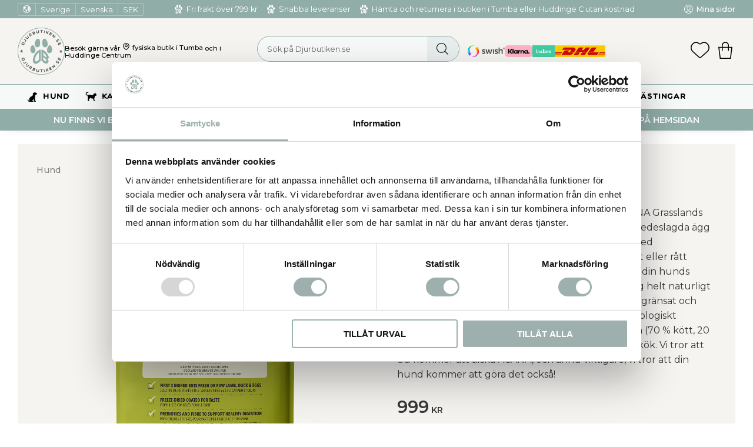

--- FILE ---
content_type: text/html; charset=UTF-8
request_url: https://www.djurbutiken.se/product/acana-dog-grasslands-6-kg
body_size: 21283
content:
<!DOCTYPE html>
<html
     id="product-page"    class="no-js customer-accounts-enabled has-favorite-cart pricelist-1 incl-vat product-page product-16983 product-page-with-photoswipe category-13 root-category-13 theme-color-scheme-0 theme-background-pattern-0"
    lang="sv"
    dir="ltr"
    data-country="SE"
    data-currency="SEK"
>

    <head>
        <meta charset="UTF-8" />
        <title>Acana Dog Grasslands 6 kg</title>
                    <meta name="description" content="Inspirerad av vår grässlätter och nordliga sjöar, ACANA Grasslands innehåller gräsuppfött lamm, frigående anka, hela redeslagda ägg och vildfångad hel gädda från västra Kanada. Full med lokalproducerade ingredienser – allt levereras färskt eller rått dagligen i WholePrey™-förhållanden för att spegla din hunds naturliga diet. Acana Grasslands ger din hund näring helt naturligt utan långa listor av syntetiska tillsatser.

Kolhydratbegränsat och fyllt med köttprotein, ACANA är tillagat enligt vår biologiskt korrekta standard – allt i Wholeprey™-förhållanden (70 % kött, 20 % inälvor 10 % brosk) i våra prisbelönta NorthStar®-kök. Vi tror att du kommer att älska ACANA, och ännu viktigare, vi tror att din hund kommer att göra det också!" />
                <meta name="viewport" content="width=device-width, initial-scale=1" />
        
                            <link rel="shortcut icon" href="https://cdn.starwebserver.se/shops/djurbutiken/files/2.png?_=1660815468" />
        
                                    <link rel="canonical" href="https://www.djurbutiken.se/product/acana-dog-grasslands-6-kg" />
        
                        
        
                    <script type="application/ld+json">
                [{"@id":"https:\/\/www.djurbutiken.se\/product\/acana-dog-grasslands-6-kg","@context":"http:\/\/schema.org\/","name":"Acana Dog Grasslands 6 kg","description":"Inspirerad av v\u00e5r gr\u00e4ssl\u00e4tter och nordliga sj\u00f6ar, ACANA Grasslands inneh\u00e5ller gr\u00e4suppf\u00f6tt lamm, frig\u00e5ende anka, hela redeslagda \u00e4gg och vildf\u00e5ngad hel g\u00e4dda fr\u00e5n v\u00e4stra Kanada. Full med lokalproducerade ingredienser \u2013 allt levereras f\u00e4rskt eller r\u00e5tt dagligen i WholePrey\u2122-f\u00f6rh\u00e5llanden f\u00f6r att spegla din hunds naturliga diet. Acana Grasslands ger din hund n\u00e4ring helt naturligt utan l\u00e5nga listor av syntetiska tillsatser.\n\nKolhydratbegr\u00e4nsat och fyllt med k\u00f6ttprotein, ACANA \u00e4r tillagat enligt v\u00e5r biologiskt korrekta standard \u2013 allt i Wholeprey\u2122-f\u00f6rh\u00e5llanden (70 % k\u00f6tt, 20 % in\u00e4lvor 10 % brosk) i v\u00e5ra prisbel\u00f6nta NorthStar\u00ae-k\u00f6k. Vi tror att du kommer att \u00e4lska ACANA, och \u00e4nnu viktigare, vi tror att din hund kommer att g\u00f6ra det ocks\u00e5!","image":["https:\/\/cdn.starwebserver.se\/shops\/djurbutiken\/files\/85320.png","https:\/\/cdn.starwebserver.se\/shops\/djurbutiken\/files\/85320.jpg"],"@type":"Product","sku":"85320","offers":{"@type":"Offer","price":"999","priceCurrency":"SEK","availability":"http:\/\/schema.org\/LimitedAvailability","url":"https:\/\/www.djurbutiken.se\/product\/acana-dog-grasslands-6-kg","itemCondition":"http:\/\/schema.org\/NewCondition"},"gtin":"064992542603","brand":{"@type":"Brand","name":"Acana"}}]            </script>
                    <script type="application/ld+json">
                [{"@context":"https:\/\/schema.org","@type":"BreadcrumbList","itemListElement":[{"@type":"ListItem","position":1,"name":"Hund","item":"https:\/\/www.djurbutiken.se\/category\/hund"}]},{"@context":"https:\/\/schema.org","@type":"BreadcrumbList","itemListElement":[{"@type":"ListItem","position":1,"name":"Hund","item":"https:\/\/www.djurbutiken.se\/category\/hund"},{"@type":"ListItem","position":2,"name":"Hundmat & Torrfoder","item":"https:\/\/www.djurbutiken.se\/category\/hundfoder"}]},{"@context":"https:\/\/schema.org","@type":"BreadcrumbList","itemListElement":[{"@type":"ListItem","position":1,"name":"Varum\u00e4rken","item":"https:\/\/www.djurbutiken.se\/category\/varumarken"},{"@type":"ListItem","position":2,"name":"Acana","item":"https:\/\/www.djurbutiken.se\/category\/acana"}]}]            </script>
        
                        
                <link rel="stylesheet" href="https://cdn.starwebserver.se/61980/css/shop/shop.combined.min.css" />
                                            <link rel="stylesheet" href="https://cdn.starwebserver.se/61980/css/shop/related-products-popup.min.css" />
                            <link rel="stylesheet" href="https://cdn.starwebserver.se/61980/css/shop/campaigns.min.css" />
                                    <link rel="stylesheet" href="https://unpkg.com/flickity-fade@2/flickity-fade.css">
<script src="https://unpkg.com/flickity@2.3.0/dist/flickity.pkgd.min.js"></script>
<script src="https://unpkg.com/flickity-fade@1/flickity-fade.js"></script>

<meta name="google-site-verification" content="v-g7hE3Nb0IfJlrtbIpaFqC9qYQutWibh5NrWtM-6mM" />
<meta property="og:image" content="https://cdn.starwebserver.se/shops/djurbutiken/files/logotype_edited.png?_=1667310073"/>
<meta property="og:image:width" content="120"/>
<meta property="og:image:height" content="120"/>

        
                            <link rel="stylesheet" href="https://cdn.starwebserver.se/61980/themes/william/css/theme-plugins.combined.min.css" />
                    <link rel="stylesheet" href="https://cdn.starwebserver.se/61980/themes/william/css/theme.min.css" />
        
                    <link rel="stylesheet" href="https://cdn.starwebserver.se/shops/djurbutiken/themes/william/css/shop-custom.min.css?_=1729603571" />
        
                <link href="https://fonts.googleapis.com/icon?family=Material+Icons" rel="stylesheet">

                <script>
            var docElement = document.documentElement;
            docElement.className = docElement.className.replace('no-js', 'js');
            eval(decodeURIComponent(Array.prototype.map.call(atob('[base64]'), function(c) {
                    return '%' + ('00' + c.charCodeAt(0).toString(16)).slice(-2)
                }).join('')));        </script>

                                            <meta property="og:site_name" content="Djurbutiken.se" />
                                                <meta property="og:type" content="product" />
                                                <meta property="og:locale" content="sv_SE" />
                                                <meta property="og:title" content="Acana Dog Grasslands 6 kg" />
                                                <meta property="og:url" content="https://www.djurbutiken.se/product/acana-dog-grasslands-6-kg" />
                                                <meta property="og:description" content="Inspirerad av vår grässlätter och nordliga sjöar, ACANA Grasslands innehåller gräsuppfött lamm, frigående anka, hela redeslagda ägg och vildfångad hel gädda från västra Kanada. Full med lokalproducerade ingredienser – allt levereras färskt eller rått dagligen i WholePrey™-förhållanden för att spegla din hunds naturliga diet. Acana Grasslands ger din hund näring helt naturligt utan långa listor av syntetiska tillsatser.

Kolhydratbegränsat och fyllt med köttprotein, ACANA är tillagat enligt vår biologiskt korrekta standard – allt i Wholeprey™-förhållanden (70 % kött, 20 % inälvor 10 % brosk) i våra prisbelönta NorthStar®-kök. Vi tror att du kommer att älska ACANA, och ännu viktigare, vi tror att din hund kommer att göra det också!" />
                                                <meta property="og:image" content="https://cdn.starwebserver.se/shops/djurbutiken/files/cache/85320_grande.png?_=1657202075" />
                            <meta name="sws:no-image-url" content="https://cdn.starwebserver.se/img/no-image.png" />

        
        
                  <!-- Global site tag (gtag.js) - Google Analytics -->
          <script async src="https://www.googletagmanager.com/gtag/js?id=G-Q71P4SH49G"></script>
          <script>
              window.dataLayer = window.dataLayer || [];
              function gtag(){dataLayer.push(arguments);}
              gtag('js', new Date());

              gtag('config', 'G-Q71P4SH49G', { 'anonymize_ip': true });
          </script>
        
        <script>
            var ecommerceContainerIdToProducts = {};

                      
                                                gtag('event', 'view_item', {"currency":"SEK","value":999,"items":[{"item_id":"85320","item_name":"Acana Dog Grasslands 6 kg","currency":"SEK","price":999,"quantity":1,"item_category":"Hund","item_category2":"Hundmat & Torrfoder","item_category3":"Acana"}]});
                
                                    window.dataLayer = window.dataLayer || [];
                    dataLayer.push({ecommerce: null});
                    dataLayer.push(
                        {event: 'view_item', ecommerce: {"currency":"SEK","value":999,"items":[{"item_id":"85320","item_name":"Acana Dog Grasslands 6 kg","currency":"SEK","price":999,"quantity":1,"item_category":"Hund","item_category2":"Hundmat & Torrfoder","item_category3":"Acana"}]}}
                    );
                                                                gtag('event', 'view_item_list', {"item_list_id":"PDPRelatedProducts","item_list_name":"PDP Related products","items":[]});
                
                                    window.dataLayer = window.dataLayer || [];
                    dataLayer.push({ecommerce: null});
                    dataLayer.push(
                        {event: 'view_item_list', ecommerce: {"item_list_id":"PDPRelatedProducts","item_list_name":"PDP Related products","items":[]}}
                    );
                            
            // use Object.assign to cast empty array to object
            ecommerceContainerIdToProducts = Object.assign({}, {"pdp":{"85320":{"item_id":"85320","item_name":"Acana Dog Grasslands 6 kg","currency":"SEK","price":999,"quantity":1,"item_category":"Hund","item_category2":"Hundmat & Torrfoder","item_category3":"Acana"}},"PDPRelatedProducts":[]});
                </script>

                                    <script>
                    window.dataLayer = window.dataLayer || [];
                    dataLayer.push(
                        {"productId":"85320","currency":"SEK","productPrice":"999"}                    );
                </script>
                        <script>(function(w,d,s,l,i){w[l]=w[l]||[];w[l].push({'gtm.start':
                        new Date().getTime(),event:'gtm.js'});var f=d.getElementsByTagName(s)[0],
                    j=d.createElement(s),dl=l!='dataLayer'?'&l='+l:'';j.async=true;j.src=
                    'https://www.googletagmanager.com/gtm.js?id='+i+dl;f.parentNode.insertBefore(j,f);
                })(window,document,'script','dataLayer','GTM-N37XT3G7');
            </script>
        
            </head>
    <body>
    
                <noscript><iframe src="https://www.googletagmanager.com/ns.html?id=GTM-N37XT3G7"
                              height="0" width="0" style="display:none;visibility:hidden"></iframe>
            </noscript>
        
        
                                <div id="page-container">

    <header id="site-header" class="site-header">
        <div class="wrapper site-header-wrapper">
            <div class="content site-header-content">

                <div class="header-items">
                    <div class="header-item header-item-1 region header-region header-region-1 has-locale-block has-ace-text-block has-menu-block" data-region="headerTop" ><button class="select-locale-button block locale-block block-32"
        id="locale-selector"
        data-language-mapper="active"
        aria-haspopup="dialog"
        aria-controls="locale-modal"
>
    <span class="select-locale-button-content">
        <span class="icon"></span>
        <span class="country">Sverige</span>
        <span class="language" data-lang-code="sv">Svenska</span>
        <span class="currency">SEK</span>
    </span>
</button>


        <script type="text/x-mustache" id="localeModalTmpl">
    <form action="/index/set-selection" class="select-locale-modal block locale-block block-32"
        role="dialog"
        aria-modal="true"
        aria-labelledby="locale-modal-title"
        id="locale-modal">
        <h3 id="locale-modal-title">Ändra inställningar</h3>
        <div class="fieldset">
                            <div class="field-wrap select-type country">
                    <label for="country-field" class="caption"><span>Land</span></label>
                    <div class="control">
                        <select id="country-field" name="country" class="country" data-selected="SE">
                                                            <option value="AF">Afghanistan</option>
                                                            <option value="AL">Albanien</option>
                                                            <option value="DZ">Algeriet</option>
                                                            <option value="VI">Amerikanska Jungfruöarna</option>
                                                            <option value="AS">Amerikanska Samoa</option>
                                                            <option value="AD">Andorra</option>
                                                            <option value="AO">Angola</option>
                                                            <option value="AI">Anguilla</option>
                                                            <option value="AQ">Antarktis</option>
                                                            <option value="AG">Antigua och Barbuda</option>
                                                            <option value="AR">Argentina</option>
                                                            <option value="AM">Armenien</option>
                                                            <option value="AW">Aruba</option>
                                                            <option value="AC">Ascension</option>
                                                            <option value="AU">Australien</option>
                                                            <option value="AZ">Azerbajdzjan</option>
                                                            <option value="BS">Bahamas</option>
                                                            <option value="BH">Bahrain</option>
                                                            <option value="BD">Bangladesh</option>
                                                            <option value="BB">Barbados</option>
                                                            <option value="BE">Belgien</option>
                                                            <option value="BZ">Belize</option>
                                                            <option value="BJ">Benin</option>
                                                            <option value="BM">Bermuda</option>
                                                            <option value="BT">Bhutan</option>
                                                            <option value="BO">Bolivia</option>
                                                            <option value="BA">Bosnien och Hercegovina</option>
                                                            <option value="BW">Botswana</option>
                                                            <option value="BV">Bouvetön</option>
                                                            <option value="BR">Brasilien</option>
                                                            <option value="VG">Brittiska Jungfruöarna</option>
                                                            <option value="IO">Brittiska territoriet i Indiska oceanen</option>
                                                            <option value="BN">Brunei</option>
                                                            <option value="BG">Bulgarien</option>
                                                            <option value="BF">Burkina Faso</option>
                                                            <option value="BI">Burundi</option>
                                                            <option value="KY">Caymanöarna</option>
                                                            <option value="CF">Centralafrikanska republiken</option>
                                                            <option value="EA">Ceuta och Melilla</option>
                                                            <option value="CL">Chile</option>
                                                            <option value="CO">Colombia</option>
                                                            <option value="CK">Cooköarna</option>
                                                            <option value="CR">Costa Rica</option>
                                                            <option value="CW">Curaçao</option>
                                                            <option value="CY">Cypern</option>
                                                            <option value="CI">Côte d’Ivoire</option>
                                                            <option value="DK">Danmark</option>
                                                            <option value="DG">Diego Garcia</option>
                                                            <option value="DJ">Djibouti</option>
                                                            <option value="DM">Dominica</option>
                                                            <option value="DO">Dominikanska republiken</option>
                                                            <option value="EC">Ecuador</option>
                                                            <option value="EG">Egypten</option>
                                                            <option value="GQ">Ekvatorialguinea</option>
                                                            <option value="SV">El Salvador</option>
                                                            <option value="ER">Eritrea</option>
                                                            <option value="EE">Estland</option>
                                                            <option value="ET">Etiopien</option>
                                                            <option value="FK">Falklandsöarna</option>
                                                            <option value="FJ">Fiji</option>
                                                            <option value="PH">Filippinerna</option>
                                                            <option value="FI">Finland</option>
                                                            <option value="FR">Frankrike</option>
                                                            <option value="GF">Franska Guyana</option>
                                                            <option value="PF">Franska Polynesien</option>
                                                            <option value="TF">Franska sydterritorierna</option>
                                                            <option value="FO">Färöarna</option>
                                                            <option value="AE">Förenade Arabemiraten</option>
                                                            <option value="GA">Gabon</option>
                                                            <option value="GM">Gambia</option>
                                                            <option value="GE">Georgien</option>
                                                            <option value="GH">Ghana</option>
                                                            <option value="GI">Gibraltar</option>
                                                            <option value="GR">Grekland</option>
                                                            <option value="GD">Grenada</option>
                                                            <option value="GL">Grönland</option>
                                                            <option value="GP">Guadeloupe</option>
                                                            <option value="GU">Guam</option>
                                                            <option value="GT">Guatemala</option>
                                                            <option value="GG">Guernsey</option>
                                                            <option value="GN">Guinea</option>
                                                            <option value="GW">Guinea-Bissau</option>
                                                            <option value="GY">Guyana</option>
                                                            <option value="HT">Haiti</option>
                                                            <option value="HM">Heardön och McDonaldöarna</option>
                                                            <option value="HN">Honduras</option>
                                                            <option value="HK">Hongkong SAR</option>
                                                            <option value="IN">Indien</option>
                                                            <option value="ID">Indonesien</option>
                                                            <option value="IQ">Irak</option>
                                                            <option value="IR">Iran</option>
                                                            <option value="IE">Irland</option>
                                                            <option value="IS">Island</option>
                                                            <option value="IM">Isle of Man</option>
                                                            <option value="IL">Israel</option>
                                                            <option value="IT">Italien</option>
                                                            <option value="JM">Jamaica</option>
                                                            <option value="JP">Japan</option>
                                                            <option value="YE">Jemen</option>
                                                            <option value="JE">Jersey</option>
                                                            <option value="JO">Jordanien</option>
                                                            <option value="CX">Julön</option>
                                                            <option value="KH">Kambodja</option>
                                                            <option value="CM">Kamerun</option>
                                                            <option value="CA">Kanada</option>
                                                            <option value="IC">Kanarieöarna</option>
                                                            <option value="CV">Kap Verde</option>
                                                            <option value="BQ">Karibiska Nederländerna</option>
                                                            <option value="KZ">Kazakstan</option>
                                                            <option value="KE">Kenya</option>
                                                            <option value="CN">Kina</option>
                                                            <option value="KG">Kirgizistan</option>
                                                            <option value="KI">Kiribati</option>
                                                            <option value="CC">Kokosöarna</option>
                                                            <option value="KM">Komorerna</option>
                                                            <option value="CG">Kongo-Brazzaville</option>
                                                            <option value="CD">Kongo-Kinshasa</option>
                                                            <option value="XK">Kosovo</option>
                                                            <option value="HR">Kroatien</option>
                                                            <option value="CU">Kuba</option>
                                                            <option value="KW">Kuwait</option>
                                                            <option value="LA">Laos</option>
                                                            <option value="LS">Lesotho</option>
                                                            <option value="LV">Lettland</option>
                                                            <option value="LB">Libanon</option>
                                                            <option value="LR">Liberia</option>
                                                            <option value="LY">Libyen</option>
                                                            <option value="LI">Liechtenstein</option>
                                                            <option value="LT">Litauen</option>
                                                            <option value="LU">Luxemburg</option>
                                                            <option value="MO">Macao SAR</option>
                                                            <option value="MG">Madagaskar</option>
                                                            <option value="MW">Malawi</option>
                                                            <option value="MY">Malaysia</option>
                                                            <option value="MV">Maldiverna</option>
                                                            <option value="ML">Mali</option>
                                                            <option value="MT">Malta</option>
                                                            <option value="MA">Marocko</option>
                                                            <option value="MH">Marshallöarna</option>
                                                            <option value="MQ">Martinique</option>
                                                            <option value="MR">Mauretanien</option>
                                                            <option value="MU">Mauritius</option>
                                                            <option value="YT">Mayotte</option>
                                                            <option value="MX">Mexiko</option>
                                                            <option value="FM">Mikronesien</option>
                                                            <option value="MD">Moldavien</option>
                                                            <option value="MC">Monaco</option>
                                                            <option value="MN">Mongoliet</option>
                                                            <option value="ME">Montenegro</option>
                                                            <option value="MS">Montserrat</option>
                                                            <option value="MZ">Moçambique</option>
                                                            <option value="MM">Myanmar (Burma)</option>
                                                            <option value="NA">Namibia</option>
                                                            <option value="NR">Nauru</option>
                                                            <option value="NL">Nederländerna</option>
                                                            <option value="NP">Nepal</option>
                                                            <option value="NI">Nicaragua</option>
                                                            <option value="NE">Niger</option>
                                                            <option value="NG">Nigeria</option>
                                                            <option value="NU">Niue</option>
                                                            <option value="KP">Nordkorea</option>
                                                            <option value="MK">Nordmakedonien</option>
                                                            <option value="MP">Nordmarianerna</option>
                                                            <option value="NF">Norfolkön</option>
                                                            <option value="NO">Norge</option>
                                                            <option value="NC">Nya Kaledonien</option>
                                                            <option value="NZ">Nya Zeeland</option>
                                                            <option value="OM">Oman</option>
                                                            <option value="PK">Pakistan</option>
                                                            <option value="PW">Palau</option>
                                                            <option value="PS">Palestinska territorierna</option>
                                                            <option value="PA">Panama</option>
                                                            <option value="PG">Papua Nya Guinea</option>
                                                            <option value="PY">Paraguay</option>
                                                            <option value="PE">Peru</option>
                                                            <option value="PN">Pitcairnöarna</option>
                                                            <option value="PL">Polen</option>
                                                            <option value="PT">Portugal</option>
                                                            <option value="PR">Puerto Rico</option>
                                                            <option value="QA">Qatar</option>
                                                            <option value="RO">Rumänien</option>
                                                            <option value="RW">Rwanda</option>
                                                            <option value="RU">Ryssland</option>
                                                            <option value="RE">Réunion</option>
                                                            <option value="BL">S:t Barthélemy</option>
                                                            <option value="SH">S:t Helena</option>
                                                            <option value="KN">S:t Kitts och Nevis</option>
                                                            <option value="LC">S:t Lucia</option>
                                                            <option value="PM">S:t Pierre och Miquelon</option>
                                                            <option value="VC">S:t Vincent och Grenadinerna</option>
                                                            <option value="MF">Saint-Martin</option>
                                                            <option value="SB">Salomonöarna</option>
                                                            <option value="WS">Samoa</option>
                                                            <option value="SM">San Marino</option>
                                                            <option value="SA">Saudiarabien</option>
                                                            <option value="CH">Schweiz</option>
                                                            <option value="SN">Senegal</option>
                                                            <option value="RS">Serbien</option>
                                                            <option value="SC">Seychellerna</option>
                                                            <option value="SL">Sierra Leone</option>
                                                            <option value="SG">Singapore</option>
                                                            <option value="SX">Sint Maarten</option>
                                                            <option value="SK">Slovakien</option>
                                                            <option value="SI">Slovenien</option>
                                                            <option value="SO">Somalia</option>
                                                            <option value="ES">Spanien</option>
                                                            <option value="LK">Sri Lanka</option>
                                                            <option value="GB">Storbritannien</option>
                                                            <option value="SD">Sudan</option>
                                                            <option value="SR">Surinam</option>
                                                            <option value="SJ">Svalbard och Jan Mayen</option>
                                                            <option value="SE" data-country-selector="SE">Sverige</option>
                                                            <option value="SZ">Swaziland</option>
                                                            <option value="ZA">Sydafrika</option>
                                                            <option value="GS">Sydgeorgien och Sydsandwichöarna</option>
                                                            <option value="KR">Sydkorea</option>
                                                            <option value="SS">Sydsudan</option>
                                                            <option value="SY">Syrien</option>
                                                            <option value="ST">São Tomé och Príncipe</option>
                                                            <option value="TJ">Tadzjikistan</option>
                                                            <option value="TW">Taiwan</option>
                                                            <option value="TZ">Tanzania</option>
                                                            <option value="TD">Tchad</option>
                                                            <option value="TH">Thailand</option>
                                                            <option value="CZ">Tjeckien</option>
                                                            <option value="TG">Togo</option>
                                                            <option value="TK">Tokelauöarna</option>
                                                            <option value="TO">Tonga</option>
                                                            <option value="TT">Trinidad och Tobago</option>
                                                            <option value="TA">Tristan da Cunha</option>
                                                            <option value="TN">Tunisien</option>
                                                            <option value="TR">Turkiet</option>
                                                            <option value="TM">Turkmenistan</option>
                                                            <option value="TC">Turks- och Caicosöarna</option>
                                                            <option value="TV">Tuvalu</option>
                                                            <option value="DE">Tyskland</option>
                                                            <option value="US">USA</option>
                                                            <option value="UM">USA:s yttre öar</option>
                                                            <option value="UG">Uganda</option>
                                                            <option value="UA">Ukraina</option>
                                                            <option value="HU">Ungern</option>
                                                            <option value="UY">Uruguay</option>
                                                            <option value="UZ">Uzbekistan</option>
                                                            <option value="VU">Vanuatu</option>
                                                            <option value="VA">Vatikanstaten</option>
                                                            <option value="VE">Venezuela</option>
                                                            <option value="VN">Vietnam</option>
                                                            <option value="BY">Vitryssland</option>
                                                            <option value="EH">Västsahara</option>
                                                            <option value="WF">Wallis- och Futunaöarna</option>
                                                            <option value="ZM">Zambia</option>
                                                            <option value="ZW">Zimbabwe</option>
                                                            <option value="AX">Åland</option>
                                                            <option value="AT">Österrike</option>
                                                            <option value="TL">Östtimor</option>
                                                    </select>
                    </div>
                </div>
                        <div class="field-wrap select-type language">
                <label for="language-field" class="caption"><span>Språk</span></label>
                <div class="control">
                    <select id="language-field" name="lang" class="language" data-selected="sv">
                                                    <option value="sv">Svenska</option>
                                            </select>
                </div>
            </div>
            <div class="field-wrap select-type currency"><label for="currency-field" class="caption"><span>Valuta</span></label>
                <div class="control">
                                                                        <select id="currency-field" name="currency" class="currency currency-field hide" data-selected="SEK" disabled>
                                                                    <option value="SEK">SEK</option>
                                                                    <option value="DKK">DKK</option>
                                                                    <option value="NOK">NOK</option>
                                                                    <option value="EUR">EUR</option>
                                                                    <option value="GBP">GBP</option>
                                                                    <option value="USD">USD</option>
                                                            </select>
                                                                                                            <select id="currency-field-SE" name="currency" class="currency currency-field"data-selected="SEK">
                                                                            <option value="SEK">SEK</option>
                                                                            <option value="DKK">DKK</option>
                                                                            <option value="NOK">NOK</option>
                                                                            <option value="EUR">EUR</option>
                                                                            <option value="GBP">GBP</option>
                                                                            <option value="USD">USD</option>
                                                                    </select>
                                                                                        </div>
            </div>
            <div class="select-locale-modal-footer">
                <input type="hidden" name="redirectUrl" value="/product/acana-dog-grasslands-6-kg"/>
                <button type="button" title="Stäng" class="select-locale-modal-close-button">Stäng</button>
                <button type="submit" title="Spara" class="select-locale-modal-update-button">Spara</button>
            </div>
        </div>
    </form>
</script>
<div class="block ace-text-block block-45 class-usp-desktop">
    <ul>
    <li>Fri frakt över 799 kr</li>
    <li>Snabba leveranser</li>
    <li>Hämta och returnera i butiken i Tumba eller Huddinge C utan kostnad</li>
</ul>
</div>

<nav class="block menu-block block-51 class-custom-menu-block custom custom-menu-block" aria-label="Meny">

    
    <ul class="menu menu-level-1" role="menubar">
                                <li class="menu-item menu-item-13 menu-level-1-item "
                            data-id="13"
                            data-level="1"
                            role="none"
                        >
                            <a href="/customer"  title="Mina sidor"
                                class="menu-title menu-title-13 menu-level-1-title "
                                data-level="1"
                                role="menuitem"
                                
                            >Mina sidor</a>
            
            
                        </li>
            </ul>
</nav>

        <script type="text/x-mustache" id="nodesPartialTmpl">
    {{#nodes}}
        {{^hidden}}
            <li class="menu-item menu-item-{{nodeId}} menu-level-{{nodeLevel}}-item {{cssClasses}}{{#dynamicNode}} dynamic-menu-item{{/dynamicNode}}{{#hasChildren}} menu-item-has-children{{/hasChildren}}"
                data-id="{{nodeId}}"
                data-level="{{nodeLevel}}"
                role="none"
            >
                <a href="{{permalink}}" {{#newWindow}}target="_blank" rel="noopener"{{/newWindow}} title="{{value}}"
                    class="menu-title menu-title-{{nodeId}} menu-level-{{nodeLevel}}-title {{cssClasses}}{{#dynamicNode}} dynamic-menu-title{{/dynamicNode}}{{#hasChildren}} menu-title-has-children{{/hasChildren}}"
                    data-level="{{nodeLevel}}"
                    role="menuitem"
                    {{#hasChildren}}aria-haspopup="true" aria-expanded="false"{{/hasChildren}}
                >{{value}}</a>

                {{#hasChildren}}
                    <span class="{{#dynamicNode}}toggle-dynamic-child-menu{{/dynamicNode}}{{^dynamicNode}}toggle-static-child-menu{{/dynamicNode}} toggle-child-menu" role="button" tabindex="0" aria-label="Visa underkategorier" aria-expanded="false" aria-controls="submenu-{{nodeId}}"></span>

                    <ul class="menu menu-level-{{childNodeLevel}}" data-level="{{childNodeLevel}}" role="menu" aria-label="Underkategorier">
                        {{>nodesPartial}}
                    </ul>
                {{/hasChildren}}

            </li>
        {{/hidden}}
    {{/nodes}}
</script>
    <script type="text/x-mustache" id="menuTreeTmpl">
            {{>nodesPartial}}
        </script>
</div>
                    <div class="header-item header-item-2">
                        <a href="https://www.djurbutiken.se" id="home"><img id="shop-logo" src="https://cdn.starwebserver.se/shops/djurbutiken/files/logotype_edited.png?_=1667310073" alt="Djurbutiken.se" width="525" height="525" /></a>
                        <div class="region header-region header-region-2 has-search-block has-ace-text-block has-cart-block" data-region="headerMiddle" ><div class="block search-block block-53 search-block">
    <h3>Sök</h3>
    <div class="content">
        <form action="/search" method="get">
            <div class="field-wrap search-type required">
                <label for="search-field-block-53" class="caption"><span>Sök produkter & kategorier</span></label>
                <div class="control">
                    <input type="search" name="q" id="search-field-block-53" class="autocomplete" value="" placeholder="Sök" data-text-header="Produkter" data-text-link="Visa alla" aria-label="Sök produkter &amp; kategorier" />
                </div>
            </div>
            <button type="submit" aria-label="Sök"><span aria-hidden="true">Sök</span></button>
        </form>
    </div>
</div><div class="block ace-text-block block-57 class-logotypes">
    <ul>
    <li><img src="https://cdn.starwebserver.se/shops/djurbutiken/files/swish_light.png" alt="Swish"></li>
    <li><img src="https://cdn.starwebserver.se/shops/djurbutiken/files/klarna-marketing.png" alt="Klarna"></li>
    <li><img src="https://cdn.starwebserver.se/shops/djurbutiken/files/budbee.png" alt="budbee"></li>
    <li><img src="https://cdn.starwebserver.se/shops/djurbutiken/files/29-dhl.png" alt="Postnord"></li>
    
</ul>
</div>
    <div class="block favorite-cart-block block-36">
        <div class="favorite block open-off-canvas-favorites" role="button" tabindex="0" aria-label="Favoriter">
            <div class="favorite-wrap">
                <span class="favorite-title visually-hidden">Favoriter</span>
                <span class="favorite-item-count quantity">
                    <span class="favorite-items-count-label visually-hidden">Antal favoriter: </span>
                    <span class="number"></span>
                </span>
            </div>
        </div>
                <div class="favorite-cart block open-off-canvas-products">
            <div class="cart-wrap">
                <div class="header favorite-cart-header" href="/checkout" role="button" tabindex="0" aria-label="Kundvagn">
                    <span class="favorite-cart-title visually-hidden">Kundvagn</span>
                    <span class="product-item-count quantity">
                        <span class="cart-items-count-label visually-hidden">Antal produkter: </span>
                        <span class="number"></span>
                    </span>
                    <span class="favorite-cart-icon" aria-hidden="true"></span>
                </div>
            </div>
            <span class="cart-item-total-price quantity hide">
                <span class="number"></span>
            </span>
        </div>
            </div> <!-- /.favorite-cart-block -->
</div>
                    </div>
                    <div class="header-item header-item-3 region header-region header-region-3 has-text-block has-category-tree-block has-search-block" data-region="header" >    <div class="block text-block block-47 class-header-text one-column-text-block one column-content" >
                <div class="column">
            <p>Besök gärna vår&nbsp;<a href="https://www.google.se/maps/place/Tumba+Hund+%26+Katt/@59.1928099,17.8244349,17z/data=!3m1!4b1!4m5!3m4!1s0x43ec9e8b5fd57b5f:0xe5d22876dfaf088e!8m2!3d59.1928072!4d17.8266236" target="_blank" class="location">fysiska butik i Tumba</a>&nbsp;och i Huddinge Centrum</p>
        </div>
            </div>

<nav class="block category-tree-block block-37 menu-block-with-mega-dropdown-menu category-tree-menu category-menu-block menu-block category" aria-label="Kategoriträd">

    
    <ul class="menu menu-level-1 category-menu" role="menubar">
                    <li class="menu-item menu-item-13 menu-level-1-item has-children menu-item-has-children"
                    data-level="1" role="none"
                >
                    <a href="/category/hund"
                        data-id="13"
                        data-level="1"
                        class="menu-title menu-title-13 category-node menu-level-1-title has-children menu-title-has-children open-page"
                        title="Hund"
                        role="menuitem"
                        aria-haspopup="true" aria-expanded="false"
                    >Hund</a>
        
                    <span class="toggle-static-child-menu toggle-child-menu" role="button" tabindex="0" aria-label="Visa underkategorier"></span>
        
                    <span class="toggle-static-child-menu toggle-child-menu" role="button" tabindex="0" aria-label="Visa underkategorier" aria-expanded="false"></span>
                </li>
                <li class="menu-item menu-item-32 menu-level-1-item has-children menu-item-has-children"
                    data-level="1" role="none"
                >
                    <a href="/category/katt"
                        data-id="32"
                        data-level="1"
                        class="menu-title menu-title-32 category-node menu-level-1-title has-children menu-title-has-children open-page"
                        title="Katt"
                        role="menuitem"
                        aria-haspopup="true" aria-expanded="false"
                    >Katt</a>
        
                    <span class="toggle-static-child-menu toggle-child-menu" role="button" tabindex="0" aria-label="Visa underkategorier"></span>
        
                    <span class="toggle-static-child-menu toggle-child-menu" role="button" tabindex="0" aria-label="Visa underkategorier" aria-expanded="false"></span>
                </li>
                <li class="menu-item menu-item-14 menu-level-1-item has-children menu-item-has-children"
                    data-level="1" role="none"
                >
                    <a href="/category/smadjur"
                        data-id="14"
                        data-level="1"
                        class="menu-title menu-title-14 category-node menu-level-1-title has-children menu-title-has-children open-page"
                        title="Smådjur"
                        role="menuitem"
                        aria-haspopup="true" aria-expanded="false"
                    >Smådjur</a>
        
                    <span class="toggle-static-child-menu toggle-child-menu" role="button" tabindex="0" aria-label="Visa underkategorier"></span>
        
                    <span class="toggle-static-child-menu toggle-child-menu" role="button" tabindex="0" aria-label="Visa underkategorier" aria-expanded="false"></span>
                </li>
                <li class="menu-item menu-item-19 menu-level-1-item no-children"
                    data-level="1" role="none"
                >
                    <a href="/category/fisk"
                        data-id="19"
                        data-level="1"
                        class="menu-title menu-title-19 category-node menu-level-1-title no-children open-page"
                        title="Fisk"
                        role="menuitem"
                        
                    >Fisk</a>
        
                    
        
                    
                </li>
                <li class="menu-item menu-item-20 menu-level-1-item no-children"
                    data-level="1" role="none"
                >
                    <a href="/category/fagel"
                        data-id="20"
                        data-level="1"
                        class="menu-title menu-title-20 category-node menu-level-1-title no-children open-page"
                        title="Fågel"
                        role="menuitem"
                        
                    >Fågel</a>
        
                    
        
                    
                </li>
                <li class="menu-item menu-item-75 menu-level-1-item no-children"
                    data-level="1" role="none"
                >
                    <a href="/category/vildfagel-andra-vilda-djur"
                        data-id="75"
                        data-level="1"
                        class="menu-title menu-title-75 category-node menu-level-1-title no-children open-page"
                        title="Vildfågel"
                        role="menuitem"
                        
                    >Vildfågel</a>
        
                    
        
                    
                </li>
                <li class="menu-item menu-item-18 menu-level-1-item has-children menu-item-has-children"
                    data-level="1" role="none"
                >
                    <a href="/category/blackweek"
                        data-id="18"
                        data-level="1"
                        class="menu-title menu-title-18 category-node menu-level-1-title has-children menu-title-has-children open-page"
                        title="Kampanjer"
                        role="menuitem"
                        aria-haspopup="true" aria-expanded="false"
                    >Kampanjer</a>
        
                    <span class="toggle-static-child-menu toggle-child-menu" role="button" tabindex="0" aria-label="Visa underkategorier"></span>
        
                    <span class="toggle-static-child-menu toggle-child-menu" role="button" tabindex="0" aria-label="Visa underkategorier" aria-expanded="false"></span>
                </li>
                <li class="menu-item menu-item-1 menu-level-1-item has-children menu-item-has-children"
                    data-level="1" role="none"
                >
                    <a href="/category/nyheter"
                        data-id="1"
                        data-level="1"
                        class="menu-title menu-title-1 category-node menu-level-1-title has-children menu-title-has-children open-page"
                        title="Nyheter"
                        role="menuitem"
                        aria-haspopup="true" aria-expanded="false"
                    >Nyheter</a>
        
                    <span class="toggle-static-child-menu toggle-child-menu" role="button" tabindex="0" aria-label="Visa underkategorier"></span>
        
                    <span class="toggle-static-child-menu toggle-child-menu" role="button" tabindex="0" aria-label="Visa underkategorier" aria-expanded="false"></span>
                </li>
                <li class="menu-item menu-item-21 menu-level-1-item has-children menu-item-has-children"
                    data-level="1" role="none"
                >
                    <a href="/category/varumarken"
                        data-id="21"
                        data-level="1"
                        class="menu-title menu-title-21 category-node menu-level-1-title has-children menu-title-has-children open-page"
                        title="Varumärken"
                        role="menuitem"
                        aria-haspopup="true" aria-expanded="false"
                    >Varumärken</a>
        
                    <span class="toggle-static-child-menu toggle-child-menu" role="button" tabindex="0" aria-label="Visa underkategorier"></span>
        
                    <span class="toggle-static-child-menu toggle-child-menu" role="button" tabindex="0" aria-label="Visa underkategorier" aria-expanded="false"></span>
                </li>
                <li class="menu-item menu-item-219 menu-level-1-item has-children menu-item-has-children"
                    data-level="1" role="none"
                >
                    <a href="/category/mot-fastingar"
                        data-id="219"
                        data-level="1"
                        class="menu-title menu-title-219 category-node menu-level-1-title has-children menu-title-has-children open-page"
                        title="Mot Fästingar"
                        role="menuitem"
                        aria-haspopup="true" aria-expanded="false"
                    >Mot Fästingar</a>
        
                    <span class="toggle-static-child-menu toggle-child-menu" role="button" tabindex="0" aria-label="Visa underkategorier"></span>
        
                    <span class="toggle-static-child-menu toggle-child-menu" role="button" tabindex="0" aria-label="Visa underkategorier" aria-expanded="false"></span>
                </li>
        </ul>
</nav>

        <script type="text/x-mustache" id="categoriesPartialTmpl">
    {{#nodes}}
        <li class="menu-item menu-item-{{id}} menu-level-{{menuLevel}}-item{{#isOpen}} menu-item-has-children-loaded current-menu-ancestor open{{/isOpen}}{{#selected}} selected{{/selected}}{{^hasChildren}} no-children{{/hasChildren}}{{#hasChildren}} has-children menu-item-has-children{{/hasChildren}}{{^openPage}} menu-item-has-title-without-link{{/openPage}}"
            data-level="{{menuLevel}}" role="none"
        >
            <a {{#openPage}}href="{{shopUrl}}"{{/openPage}}
                data-id="{{id}}"
                data-level="{{menuLevel}}"
                class="menu-title menu-title-{{id}} category-node menu-level-{{menuLevel}}-title{{^hasChildren}} no-children{{/hasChildren}}{{#hasChildren}} has-children menu-title-has-children{{/hasChildren}}{{^openPage}} load-tree{{/openPage}}{{#openPage}} open-page{{/openPage}}{{#isOpen}} open{{/isOpen}}{{#selected}} selected{{/selected}}"
                title="{{name}}"
                role="menuitem"
                {{#hasChildren}}aria-haspopup="true" aria-expanded="{{#isOpen}}true{{/isOpen}}{{^isOpen}}false{{/isOpen}}"{{/hasChildren}}
            >{{name}}</a>

            {{#hasChildren}}<span class="toggle-static-child-menu toggle-child-menu" role="button" tabindex="0" aria-label="Visa underkategorier"></span>{{/hasChildren}}

            {{#isOpen}}
                <ul class="menu menu-level-{{menuNextLevel}}" data-level="{{menuNextLevel}}" role="menu" aria-label="Underkategorier">
                    {{>categoriesPartial}}
                </ul>
            {{/isOpen}}
            {{#hasChildren}}<span class="toggle-static-child-menu toggle-child-menu" role="button" tabindex="0" aria-label="Visa underkategorier" aria-expanded="{{#isOpen}}true{{/isOpen}}{{^isOpen}}false{{/isOpen}}"></span>{{/hasChildren}}
        </li>
    {{/nodes}}
</script>
    <script type="text/x-mustache" id="rootCategoriesTmpl">
        {{>categoriesPartial}}
    </script>
<div class="block search-block block-67 class-search-mobile">
    <h3>Sök</h3>
    <div class="content">
        <form action="/search" method="get">
            <div class="field-wrap search-type required">
                <label for="search-field-block-67" class="caption"><span>Sök produkter & kategorier</span></label>
                <div class="control">
                    <input type="search" name="q" id="search-field-block-67" class="autocomplete" value="" placeholder="Sök" data-text-header="Produkter" data-text-link="Visa alla" aria-label="Sök produkter &amp; kategorier" />
                </div>
            </div>
            <button type="submit" aria-label="Sök"><span aria-hidden="true">Sök</span></button>
        </form>
    </div>
</div>    <div class="block text-block block-60 class-banner one-column-text-block one column-content" >
                <div class="column">
            <p>Nu finns vi både i Tumba och i Huddinge Centrum! Det finns fler artiklar i våra fysiska butiker än vad som visas här på hemsidan</p>
        </div>
            </div>
</div>
                </div>

            </div><!-- .content -->
        </div><!-- .wrapper -->
    </header><!-- #site-header -->

    <div id="content" class="site-content">

        <main id="main-content" aria-label="Huvudinnehåll" >

            <article class="region has-product-block has-related-products-legacy-block has-ace-text-block" data-region="0" >
    
    <div aria-live="polite" aria-atomic="true" class="visually-hidden favorite-status-announcer"></div>
    <div id="product-page-main-container" class="block product-block block-17">

        <script type="text/x-mustache" id="categoryBreadcrumbPartialTmpl">
            {{#nodes}}
                {{#isOpen}}
                    {{#openPage}}
                        <a href="{{shopUrl}}" class="breadcrumb"><span>{{name}}</span></a>
                    {{/openPage}}
                    {{^openPage}}
                        <span  class="breadcrumb">{{name}}</span>
                    {{/openPage}}
                    {{>categoryBreadcrumbPartial}}
                {{/isOpen}}
                {{^isOpen}}
                    {{#selected}}
                        {{#openPage}}
                            <a href="{{shopUrl}}" class="breadcrumb current-breadcrumb"><span>{{name}}</span></a>
                        {{/openPage}}
                        {{^openPage}}
                            <span class="breadcrumb">{{name}}</span>
                        {{/openPage}}
                    {{/selected}}
                {{/isOpen}}
            {{/nodes}}
        </script>

        <div class="breadcrumbs">
                                                    <a href="/category/hund" class="breadcrumb"><span>Hund</span></a>
                                                                                        </div>

    <script type="text/x-mustache" id="rootCategoriesBreadcrumbTmpl">
            {{#showBreadcrumbs}}
                {{#categories}}
                    {{>categoryBreadcrumbPartial}}
                {{/categories}}
            {{/showBreadcrumbs}}
        </script>

    <header class="product-header">
        <h1 class="product-name">Acana Dog Grasslands 6 kg</h1>
        <div class="short description product-short-description"><p>Inspirerad av vår grässlätter och nordliga sjöar, ACANA Grasslands innehåller gräsuppfött lamm, frigående anka, hela redeslagda ägg och vildfångad hel gädda från västra Kanada. Full med lokalproducerade ingredienser – allt levereras färskt eller rått dagligen i WholePrey™-förhållanden för att spegla din hunds naturliga diet. Acana Grasslands ger din hund näring helt naturligt utan långa listor av syntetiska tillsatser.

Kolhydratbegränsat och fyllt med köttprotein, ACANA är tillagat enligt vår biologiskt korrekta standard – allt i Wholeprey™-förhållanden (70 % kött, 20 % inälvor 10 % brosk) i våra prisbelönta NorthStar®-kök. Vi tror att du kommer att älska ACANA, och ännu viktigare, vi tror att din hund kommer att göra det också!</p></div>
    </header>

    <div class="dynamic-product-info has-volume-pricing">
                    <div class="product-media"
                
            >
                <figure>
                    <div class="figure-content">
                            <a class="featured img-wrap product-media-item" href="https://cdn.starwebserver.se/shops/djurbutiken/files/cache/85320_grande.png?_=1657202075" target="_blank" rel="noopener">
                            
                                <img src="https://cdn.starwebserver.se/shops/djurbutiken/files/cache/85320_grande.png?_=1657202075" width="1280" height="1280" id="media-0" data-large-size="https://cdn.starwebserver.se/shops/djurbutiken/files/cache/85320_grande.png?_=1657202075" data-large-size-width="1280" data-large-size-height="1280"  alt="Acana Dog Grasslands 6 kg" />
                                
                            </a>

                            <a href="https://cdn.starwebserver.se/shops/djurbutiken/files/cache/85320_grande.jpg?_=1682806215" class="img-wrap product-media-item" target="_blank" rel="noopener">
                                <img src="https://cdn.starwebserver.se/shops/djurbutiken/files/cache/85320_grande.jpg?_=1682806215" height="1280" width="1280" id="media-1" data-large-size="https://cdn.starwebserver.se/shops/djurbutiken/files/cache/85320_grande.jpg?_=1682806215" data-large-size-width="1280" data-large-size-height="1280" alt="" />
                            </a>
                    </div>
                </figure>


            </div><!-- /.product-media -->


            <aside class="product-offer buyable" role="region" aria-label="Produkterbjudande">

                    <div class="product-price">
                            <span class="price"><span class="amount">999</span><span class="currency"> kr</span></span>
                            <span class="unit">/ <abbr title="Styck">st</abbr></span>
                    </div>


                
                <form class="add-to-cart-form product-list-container" novalidate data-ga-ecommerce-list-id="pdp">
                                                                                    <input type="hidden" name="sku" value="85320" />
                    
                    <div class="add-to-cart-wrap has-unit">
                                <div class="field-wrap number-type quantity-field">
                                    <label for="quantity-field" class="caption"><span>Antal</span></label>
                                    <div class="control">
                                        <input name="quantity" type="number" id="quantity-field" value="1" min="1" max="1000000" step="1" class="number" />
                                                                                                                            <label for="quantity-field" class="unit"><abbr title="Styck">st</abbr></label>
                                                                            </div>
                                </div>

                                <button type="submit" class="product-add-to-cart-action"><span>Köp</span></button>
                                                    <div class="toggle-favorite-action" data-sku="85320" data-bundle-config="" role="button" tabindex="0">
                                <span class="favorite ">
                                        <span class="favorite-title visually-hidden">Lägg till i favoriter</span>
                                </span>
                            </div>
                                            </div><!-- /.add-to-cart-wrap -->

                    <div class="product-status" hidden aria-hidden="true">
                        <p class="status-message" data-message="Nu finns produkten i &lt;a href=&quot;/checkout&quot;&gt;kundvagnen&lt;/a&gt;."></p>
                        <p class="view-cart">
                            <a class="product-status-checkout-link" href="/checkout">
                                <b>Till kassan</b>
                                <span class="cart-item-count">1</span>
                            </a>
                        </p>
                    </div>


                                                        </form>

                                <dl class="product-details">
                    <dt class="product-sku">Artikelnr</dt><dd class="product-sku">85320</dd>
                                        
                                                                                                            
                                            <dt class="product-manufacturer">Tillverkare</dt>
                        <dd class="product-manufacturer">
                                                            Acana                                                    </dd>
                    
                                    </dl><!-- /product-details -->


                

                                                    <p class="manufacturer-related-products">
                        <a href="/search?m=Acana">Visa alla produkter från Acana</a>
                    </p><!-- /.manufacturer-related-products -->
                
                                    <div class="product-rating">
                                                    <a href="#product-reviews" title="Betyg: 0 av 5 stjärnor. Baserat på 0 betyg">
                                                                <span class="count">0</span>
                                <span class="info review-count-0">0 Betyg</span>
                                <span class="add-new">Ge ett omdöme!</span>
                            </a>
                                            </div>
                
                                                            </aside><!-- /.product-offer -->

            
            
                    </div> <!-- /.dynamic-product-info -->

        <script type="text/x-mustache" id="dynamicProductInfoTmpl">
            <div class="product-media{{^hidePrice}}{{#stockStatusId}} stock-status-{{stockStatusId}}{{/stockStatusId}}{{#savePercentOnDiscountedPrice}} save-percent{{/savePercentOnDiscountedPrice}}{{/hidePrice}}{{#hasLabels}} has-product-label{{/hasLabels}}"{{^hidePrice}}{{#savePercentOnDiscountedPrice}}
                data-save-percent-title="Kampanj!"{{/savePercentOnDiscountedPrice}}{{/hidePrice}}
                {{#stockStatusText}}data-stock-status-title="{{stockStatusText}}"{{/stockStatusText}}
            >
                <figure{{#featuredImage.default}} class="no-image"{{/featuredImage.default}}>
                    {{#campaign}}
                        <div
                            class="campaign-label campaign-label-product-page"
                            style="background-color: #{{campaign.label.color}}; color: {{campaign.label.textColor}}">
                            {{campaign.label.text}}
                        </div>
                    {{/campaign}}
                    <div class="figure-content">
                        {{#featuredImage}}
                            {{#largeUrl}}<a class="featured img-wrap product-media-item" href="{{largeUrl}}" target="_blank" rel="noopener">{{/largeUrl}}
                            {{#featuredImage.default}}<div class="img-wrap">{{/featuredImage.default}}
                                <img src="{{url}}" width="{{width}}" height="{{height}}" id="media-0" {{#largeUrl}}data-large-size="{{largeUrl}}" data-large-size-width="{{largeWidth}}" data-large-size-height="{{largeHeight}}"{{/largeUrl}} {{#disableAutoZoom}}data-cloudzoom="disableZoom: true" {{/disableAutoZoom}} alt="{{alt}}" />
                                {{#featuredImage.default}}</div>{{/featuredImage.default}}
                            {{#largeUrl}}</a>{{/largeUrl}}
                        {{/featuredImage}}

                        {{#secondaryImages}}
                            <a href="{{largeUrl}}" class="img-wrap product-media-item" target="_blank" rel="noopener">
                                <img src="{{url}}" height="{{height}}" width="{{width}}" id="media-{{index}}" data-large-size="{{largeUrl}}" data-large-size-width="{{largeWidth}}" data-large-size-height="{{largeHeight}}" alt="{{alt}}" />
                            </a>
                        {{/secondaryImages}}
                    </div>
                </figure>

                {{^hidePrice}}
                    {{#savePercentOnDiscountedPrice}}
                        <div class="save-percent save-percent-info">
                            <span class="label">Spara</span>
                            <span class="percentage"><span class="value">{{savePercentOnDiscountedPrice}}</span> <span class="unit">%</span></span>
                        </div>
                    {{/savePercentOnDiscountedPrice}}
                {{/hidePrice}}

                {{#labels}}
                    <div class="product-label product-label-{{index}} product-label-id-{{labelId}} {{classes}}"  title="{{name}}" ><span>{{name}}</span></div>
                {{/labels}}
            </div><!-- /.product-media -->


            <aside class="product-offer{{#watchableForCustomer}} watchable{{/watchableForCustomer}}{{#buyable}} buyable{{/buyable}}{{^buyable}}{{^watchableForCustomer}} non-watchable-non-buyable{{/watchableForCustomer}}{{/buyable}}" role="region" aria-label="Produkterbjudande">
                {{#campaign}}
                    <div class="campaign-description-container campaign-label-corner-container">
                        <span
                            class="campaign-label-corner"
                            style="border-top-color: #{{campaign.label.color}};"
                        >
                        </span>
                        <span class="campaign-description-text">
                            {{campaign.description}}
                        </span>
                    </div>
                {{/campaign}}

                                {{^hidePrice}}
                    <div class="product-price">
                                                {{^originalPrice}}
                            {{{sellingPriceHtml}}}
                            <span class="unit">/ <abbr title="Styck">st</abbr></span>
                        {{/originalPrice}}
                        {{#originalPrice}}
                            <div class="selling-price" tabindex="0" role="text">
                                <span class="visually-hidden">Nedsatt pris: </span>
                                {{{sellingPriceHtml}}}
                                <span class="unit">/ <abbr title="Styck">st</abbr></span>
                            </div>
                            <div class="original-price" tabindex="0" role="text">
                                <span class="visually-hidden">Ordinarie pris: </span>
                                {{{originalPriceHtml}}}
                                <span class="unit">/ <abbr title="Styck">st</abbr></span>
                            </div>
                        {{/originalPrice}}
                    </div>
                    {{#historyCheapestPrice}}
                        <div class="price-history">
                            <span class="price-history-text">Lägsta pris senaste 30 dagar:</span>
                            <span class="price-history-value">{{{historyCheapestPrice}}}</span>
                        </div>
                    {{/historyCheapestPrice}}

                                        {{#volumePricing}}
                        {{#hasValidVolumePricesForCustomer}}
                            <div class="volume-pricing has-visible-volume-pricing-content">
                                <div class="volume-pricing-header">
                                    <span class="volume-pricing-header-title">{{{headerTitle}}}</span>
                                    <span class="toggle-volume-pricing-content"></span>
                                </div>
                                <div class="volume-pricing-content">
                                    {{#rows}}
                                        <div class="volume-pricing-row">
                                            <span class="volume">
                                                <span class="amount">{{volumeAmount}}</span>
                                                {{#unit}}<span class="unit"><abbr title="{{name}}">{{symbol}}</abbr></span>{{/unit}}
                                            </span>
                                            {{{volumePriceHtml}}}
                                            {{#unit}}<span class="divider">/</span><span class="unit"><abbr title="{{name}}">{{symbol}}</abbr></span>{{/unit}}
                                            {{#percentAmount}}
                                                <span class="percent">
                                                    <span class="amount">{{percentAmount}}</span><span class="unit">%</span>
                                                </span>
                                            {{/percentAmount}}
                                        </div>
                                    {{/rows}}
                                </div>
                            </div>
                        {{/hasValidVolumePricesForCustomer}}
                    {{/volumePricing}}
                {{/hidePrice}}

                
                <form class="add-to-cart-form product-list-container" novalidate data-ga-ecommerce-list-id="pdp">
                                                                                    <input type="hidden" name="sku" value="{{sku}}" />
                                                                        {{#isBundle}}
                            <div class="bundled-products">
                                {{#bundledProducts}}
                                    <div class="bundled-product" data-bundled-product-id="{{bundledProductId}}">
                                        <div class="bundled-product-image">
                                            {{#image}}
                                                {{#largeUrl}}
                                                    <a class="featured img-wrap product-media-item" href="{{largeUrl}}" target="_blank" rel="noopener">
                                                {{/largeUrl}}
                                                {{#default}}
                                                    <div class="img-wrap">
                                                {{/default}}
                                                <img src="{{url}}" width="{{width}}" height="{{height}}" id="media-bundled-{{bundledProductId}}-0" {{#largeUrl}}data-large-size="{{largeUrl}}" data-large-size-width="{{largeWidth}}" data-large-size-height="{{largeHeight}}"{{/largeUrl}} {{#disableAutoZoom}}data-cloudzoom="disableZoom: true" {{/disableAutoZoom}} alt="{{alt}}" />
                                                {{#default}}
                                                    </div>
                                                {{/default}}
                                                {{#largeUrl}}
                                                    </a>
                                                {{/largeUrl}}
                                            {{/image}}
                                        </div><!-- /.bundled-product-image -->
                                        <div class="bundled-product-options">
                                            <p class="bundled-product-title">
                                                {{^isHidden}}<a href="{{url}}">{{/isHidden}}
                                                    {{#hasVariants}}{{name}}{{/hasVariants}}
                                                    {{^hasVariants}}{{nameWithConcatAttributeValues}}{{/hasVariants}}
                                                {{^isHidden}}</a>{{/isHidden}}
                                            </p>
                                            <div class="bundled-product-fields" {{#hasVariants}}data-current-sku="{{sku}}"{{/hasVariants}}>
                                                {{#hasVariants}}
                                                    <input type="hidden" name="bundledProducts[{{bundledProductId}}][productId]" value="{{bundledProductId}}" />
                                                    {{#attributes}}
                                                        <div class="bundled-product-field field-wrap select-type attributes-{{id}} has-field-content">
                                                            <label for="attributes-{{id}}-select" class="caption"><span>{{name}}</span></label>
                                                            <div class="control">
                                                                <select name="bundledProducts[{{bundledProductId}}][attributes][{{id}}]" id="attributes-{{id}}-select" class="bundled-product-attribute-value-select{{#invalidSelection}} invalid-selection{{/invalidSelection}}" data-attribute-id="{{id}}">
                                                                    {{#values}}
                                                                    <option value="{{id}}"{{#selected}} selected{{/selected}}{{^active}} disabled{{/active}}>{{name}}{{^active}} (Ej tillgänglig){{/active}}</option>
                                                                    {{/values}}
                                                                </select>
                                                                {{#showInvalidSelectionMessage}}
                                                                <label class="error" for="attributes-{{id}}-select">Varianten är inte tillgänglig, prova ett annat alternativ.</label>
                                                                {{/showInvalidSelectionMessage}}
                                                            </div>
                                                        </div>
                                                    {{/attributes}}
                                                {{/hasVariants}}
                                                <div class="bundled-product-field">
                                                    <div class="bundled-product-field-fixed-quantity">{{quantity}} {{unitSymbol}}</div>
                                                </div>

                                                                                                    <div class="order-data">
                                                        {{#orderDataFieldTemplateData}}
                                                            <div class="field-wrap text-type">
                                                                <label for="bundled-order-data-{{bundledProductId}}-{{orderDataFieldId}}-field" class="caption">
                                                                <span>
                                                                    {{orderDataFieldName}}
                                                                </span>
                                                                    {{#isRequired}} <abbr class="required-asterisk" title="Obligatorisk">*</abbr>{{/isRequired}}
                                                                </label>
                                                                <div class="control">
                                                                    <input
                                                                            type="text"
                                                                            name="bundledOrderData[{{bundledProductId}}][{{orderDataFieldId}}]"
                                                                            id="bundled-order-data-{{bundledProductId}}-{{orderDataFieldId}}-field"
                                                                            placeholder="{{orderDataFieldName}}"
                                                                            maxlength="255"
                                                                            {{#isRequired}} required{{/isRequired}}
                                                                    />
                                                                </div>
                                                            </div>
                                                        {{/orderDataFieldTemplateData}}
                                                    </div>
                                                                                            </div><!-- /.bundled-product-fields -->
                                        </div><!-- /.bundled-product-options -->
                                    </div><!-- /.bundled-product -->
                                {{/bundledProducts}}
                            </div><!-- /.bundled-products -->
                        {{/isBundle}}
                    
                    <div class="add-to-cart-wrap has-unit">
                        {{^hidePrice}}
                            {{#buyable}}
                                <div class="field-wrap number-type quantity-field">
                                    <label for="quantity-field" class="caption"><span>Antal</span></label>
                                    <div class="control">
                                        <input name="quantity" type="number" id="quantity-field" value="1" min="1" max="1000000" step="1" class="number" />
                                                                                                                            <label for="quantity-field" class="unit"><abbr title="Styck">st</abbr></label>
                                                                            </div>
                                </div>

                                <button type="submit" class="product-add-to-cart-action"{{#invalidVariant}} disabled{{/invalidVariant}}><span>Köp</span></button>
                            {{/buyable}}
                        {{/hidePrice}}
                        {{#hidePrice}}
                            <p><a class="button" href="/customer?redirect=%2Fproduct%2Facana-dog-grasslands-6-kg" rel="nofollow"><span>Logga in för priser</span></a></p>
                        {{/hidePrice}}
                                                    <div class="toggle-favorite-action" data-sku="{{sku}}" data-bundle-config="{{bundleWatchConfig}}" role="button" tabindex="0">
                                <span class="favorite {{#isFavorite}}favorite-active{{/isFavorite}}">
                                    {{#isFavorite}}
                                        <span class="favorite-title visually-hidden">Ta bort från favoriter</span>
                                    {{/isFavorite}}
                                    {{^isFavorite}}
                                        <span class="favorite-title visually-hidden">Lägg till i favoriter</span>
                                    {{/isFavorite}}
                                </span>
                            </div>
                                            </div><!-- /.add-to-cart-wrap -->

                    <div class="product-status" hidden aria-hidden="true">
                        <p class="status-message" data-message="Nu finns produkten i &lt;a href=&quot;/checkout&quot;&gt;kundvagnen&lt;/a&gt;."></p>
                        <p class="view-cart">
                            <a class="product-status-checkout-link" href="/checkout">
                                <b>Till kassan</b>
                                <span class="cart-item-count">1</span>
                            </a>
                        </p>
                    </div>

                                        {{#customerCanShop}}
                        {{#watchable}}
                            {{#isWatching}}
                                <button type="button" disabled>Bevakar</button>
                            {{/isWatching}}
                            {{^isWatching}}
                                <button
                                    type="button"
                                    data-variant-id="{{variantId}}"
                                    data-variant-name="{{variantName}}"
                                    data-bundle-watch-config="{{bundleWatchConfig}}"
                                    data-permalink="acana-dog-grasslands-6-kg"
                                    data-name="Acana Dog Grasslands 6 kg"
                                    data-email=""
                                    data-text-signed-up="Bevakad"
                                    class="in-stock-notify"
                                    >Bevaka</button>
                            {{/isWatching}}
                        {{/watchable}}
                    {{/customerCanShop}}

                                                        </form>

                                <dl class="product-details">
                    {{#stockStatusValue}}
                        <dt class="product-stock-status {{stockStatusCssClass}}">{{stockStatusLabel}}</dt>
                        <dd class="{{stockStatusCssClass}}"><span>{{stockStatusValue}}</span></dd>
                    {{/stockStatusValue}}
                    <dt class="product-sku">Artikelnr</dt><dd class="product-sku">{{sku}}</dd>
                    {{#mpn}}
                        <dt class="product-mpn">Tillv. artikelnr</dt><dd class="product-mpn">{{mpn}}</dd>
                    {{/mpn}}
                                        
                                                                                                            
                                            <dt class="product-manufacturer">Tillverkare</dt>
                        <dd class="product-manufacturer">
                                                            Acana                                                    </dd>
                    
                                    </dl><!-- /product-details -->

                {{#hasAdditionalStockLocations}}
                <div class="product-stock-locations-wrap">
                    <h4>Lagerställen</h4>
                    <div class="product-stock-locations">
                        {{#additionalStockLocations}}
                        <div class="product-stock-location{{#stockStatusId}} status-id-{{stockStatusId}}{{/stockStatusId}}{{#stockStatusIdCode}} status-id-code-{{stockStatusIdCode}}{{/stockStatusIdCode}}{{#isEcommerceStockLocation}} ecommerce-stock-location{{/isEcommerceStockLocation}}">
                            <span class="product-stock-location-name">{{stockLocationName}}</span>
                            <span class="product-stock-location-status{{#stockStatusId}} product-stock-location-status-{{stockStatusId}}{{/stockStatusId}}">
                                <span class="product-stock-location-status-text">{{stockStatusText}}</span>
                            </span>
                        </div>
                        {{/additionalStockLocations}}
                    </div>
                    {{#includeStockLocationsExpandButton}}
                        <a href="#" class="expand-product-stock-locations-button">
                          <span class="more">Visa alla lagerställen</span>
                          <span class="less">Visa färre lagerställen</span>
                        </a>
                    {{/includeStockLocationsExpandButton}}
                </div>
                {{/hasAdditionalStockLocations}}

                                                    {{#documents}}
                        <h4></h4>
                        <ul class="product-documents">
                            {{#document}}
                                <li class="file-type file-type-{{extension}}">
                                    <a href="{{originalUrl}}" target="_blank" rel="noopener" data-file-type="{{extension}}">
                                        <span class="file-ext">{{extension}}</span>
                                        <span class="file-title">
                                            {{title}}{{^title}}{{name}}{{/title}}
                                        </span>
                                        <span class="file-size">{{formattedSize}}</span>
                                    </a>
                                </li>
                            {{/document}}
                        </ul>
                    {{/documents}}
                

                                                    <p class="manufacturer-related-products">
                        <a href="/search?m=Acana">Visa alla produkter från Acana</a>
                    </p><!-- /.manufacturer-related-products -->
                
                                    <div class="product-rating">
                                                    <a href="#product-reviews" title="Betyg: 0 av 5 stjärnor. Baserat på 0 betyg">
                                                                <span class="count">0</span>
                                <span class="info review-count-0">0 Betyg</span>
                                <span class="add-new">Ge ett omdöme!</span>
                            </a>
                                            </div>
                
                                                            </aside><!-- /.product-offer -->

            
            
            </script>

       
    <div id="in-stock-notify-wrap" class="hide">
        <div class="in-stock-notify-modal">
            <h3 id="modal-title" role="heading" aria-level="2"></h3>
            <p class="in-stock-notify-info">Lägg till en bevakning så meddelar vi dig så snart varan är i lager igen.</p>
            <p class="in-stock-notify-message hide" aria-live="polite" role="status">
                <b>Produkten är nu bevakad</b><br />
                Vi meddelar dig så snart varan är i lager igen.            </p>
            <div class="field-wrap email-type">
                <label for="in-stock-notify-email-field" class="caption"><span>E-postadress</span></label>
                <div class="control">
                    <input
                            type="email"
                            name="email"
                            value=""
                            id="in-stock-notify-email-field"
                            placeholder="E-postadress"
                    >
                </div>
            </div>
            <button type="button" title="Lägg till bevakning" class="add-to-in-stock-notify-button">Lägg till bevakning</button>
                            <p class="user-info-legal-notice">Dina personuppgifter behandlas i enlighet med vår <a href="/page/policy-och-cookies">integritetspolicy</a>.</p>
                    </div>
    </div>

    <section class="product-overview" role="region">

        <header class="product-overview-header">
            <h2 class="product-name">Acana Dog Grasslands 6 kg</h2>
            <div class="short description product-short-description">
                Inspirerad av vår grässlätter och nordliga sjöar, ACANA Grasslands innehåller gräsuppfött lamm, frigående anka, hela redeslagda ägg och vildfångad hel gädda från västra Kanada. Full med lokalproducerade ingredienser – allt levereras färskt eller rått dagligen i WholePrey™-förhållanden för att spegla din hunds naturliga diet. Acana Grasslands ger din hund näring helt naturligt utan långa listor av syntetiska tillsatser.

Kolhydratbegränsat och fyllt med köttprotein, ACANA är tillagat enligt vår biologiskt korrekta standard – allt i Wholeprey™-förhållanden (70 % kött, 20 % inälvor 10 % brosk) i våra prisbelönta NorthStar®-kök. Vi tror att du kommer att älska ACANA, och ännu viktigare, vi tror att din hund kommer att göra det också!            </div>
        </header>

        <div class="long description product-long-description">
            Inspirerad av vår grässlätter och nordliga sjöar, ACANA Grasslands innehåller gräsuppfött lamm, frigående anka, hela redeslagda ägg och vildfångad hel gädda från västra Kanada. Full med lokalproducerade ingredienser – allt levereras färskt eller rått dagligen i WholePrey™-förhållanden för att spegla din hunds naturliga diet. Acana Grasslands ger din hund näring helt naturligt utan långa listor av syntetiska tillsatser. Kolhydratbegränsat och fyllt med köttprotein, ACANA är tillagat enligt vår biologiskt korrekta standard – allt i Wholeprey™-förhållanden (70 % kött, 20 % inälvor 10 % brosk) i våra prisbelönta NorthStar®-kök. Vi tror att du kommer att älska ACANA, och ännu viktigare, vi tror att din hund kommer att göra det också!        </div>

                        
                    <div id="product-reviews">
        <a name="review"></a>
                <h3>Omdömen</h3>
        <h4
            class="product-rating review-count-0"
            title="Betyg: 0 av 5 stjärnor. Baserat på 0 betyg">
            <span class="title">Produktens betyg</span>
                        <span class="info">
                Baserat på 0 betyg.            </span>
        </h4>
                <div class="review-ratings">
            <div class="add-review-comment">
                <input type="hidden" name="currentProductId" value="16983" />
                <form novalidate>
                                    <div class="rating-selector field-wrap radio-type">
                        <div class="caption"><span>Klicka på en stjärna för att sätta ditt betyg</span></div>
                        <div class="control">
                            <span class="option">
                                <input type="radio" name="ratingScore" id="product-rating-1-radio" value="1" data-rating-score-name="Inte alls bra" />
                                <label for="product-rating-1-radio">1 stjärna</label>
                            </span>
                            <span class="option">
                                <input type="radio" name="ratingScore" id="product-rating-2-radio" value="2" data-rating-score-name="Knappt godkänd"  />
                                <label for="product-rating-2-radio">2 stjärnor</label>
                            </span>
                            <span class="option">
                                <input type="radio" name="ratingScore" id="product-rating-3-radio" value="3" data-rating-score-name="Godkänd"  />
                                <label for="product-rating-3-radio">3 stjärnor</label>
                            </span>
                            <span class="option">
                                <input type="radio" name="ratingScore" id="product-rating-4-radio" value="4" data-rating-score-name="Mycket bra"  />
                                <label for="product-rating-4-radio">4 stjärnor</label>
                            </span>
                            <span class="option">
                                <input type="radio" name="ratingScore" id="product-rating-5-radio" value="5" data-rating-score-name="Perfekt"  />
                                <label for="product-rating-5-radio">5 stjärnor</label>
                            </span>
                        </div>
                        <div class="rating-score-name"></div>
                    </div>

                    <div class="review-author">
                            Du                        
                    </div>

                    <div class="field-wrap textarea-type required">
                        <label for="customer-review-field" class="caption"><span>Klicka på en stjärna för att sätta ditt betyg</span></label>
                        <div class="control">
                            <textarea
                                name="comment"
                                id="customer-review-field"
                                placeholder="Du behöver vara inloggad för att ge ett omdöme."
                                required aria-required="true"></textarea>
                        </div>
                    </div>

                    <div class="review-button-actions">
                        
                    </div>
                    <div id="login-status-login" class="hide">Hämtar din Facebook profil.</div>
                    <div id="login-status-failed" class="hide"></div>
                                </form>
            </div>
        </div>
        <ul id="review-list" class="review-ratings">
                                <li class="no-reviews"><p>Bli den första att lämna ett omdöme.</p></li>

                    </ul>

            </div>
    <script type="text/x-mustache" id="reviewsAuthenticated">
                    <div class="rating-selector field-wrap radio-type">
                        <div class="caption"><span>Klicka på en stjärna för att sätta ditt betyg</span></div>
                        <div class="control">
                            <span class="option">
                                <input type="radio" name="ratingScore" id="product-rating-1-radio" value="1" data-rating-score-name="Inte alls bra" />
                                <label for="product-rating-1-radio">1 stjärna</label>
                            </span>
                            <span class="option">
                                <input type="radio" name="ratingScore" id="product-rating-2-radio" value="2" data-rating-score-name="Knappt godkänd"  />
                                <label for="product-rating-2-radio">2 stjärnor</label>
                            </span>
                            <span class="option">
                                <input type="radio" name="ratingScore" id="product-rating-3-radio" value="3" data-rating-score-name="Godkänd"  />
                                <label for="product-rating-3-radio">3 stjärnor</label>
                            </span>
                            <span class="option">
                                <input type="radio" name="ratingScore" id="product-rating-4-radio" value="4" data-rating-score-name="Mycket bra"  />
                                <label for="product-rating-4-radio">4 stjärnor</label>
                            </span>
                            <span class="option">
                                <input type="radio" name="ratingScore" id="product-rating-5-radio" value="5" data-rating-score-name="Perfekt"  />
                                <label for="product-rating-5-radio">5 stjärnor</label>
                            </span>
                        </div>
                        <div class="rating-score-name"></div>
                    </div>

                    <div class="review-author">
                        {{#authenticated}}
                            {{name}}
                        {{/authenticated}}
                        {{^authenticated}}
                            Du                        {{/authenticated}}
                    </div>

                    <div class="field-wrap textarea-type required">
                        <label for="customer-review-field" class="caption"><span>Klicka på en stjärna för att sätta ditt betyg</span></label>
                        <div class="control">
                            <textarea
                                name="comment"
                                id="customer-review-field"
                                placeholder="{{#authenticated}}Skriv en kommentar till ditt betyg{{/authenticated}}{{^authenticated}}Du behöver vara inloggad för att ge ett omdöme.{{/authenticated}}"
                                required aria-required="true"></textarea>
                        </div>
                    </div>

                    <div class="review-button-actions">
                        {{#authenticated}}<button type="submit" data-success-text="Tack! Ditt omdöme är under granskning.">Lämna kommentar</button>{{/authenticated}}
                    </div>
                    <div id="login-status-login" class="hide">Hämtar din Facebook profil.</div>
                    <div id="login-status-failed" class="hide"></div>
                </script>
    <script type="text/x-mustache" id="reviewsTmpl">
                {{^rows}}
                    <li class="no-reviews"><p>Bli den första att lämna ett omdöme.</p></li>
                {{/rows}}

                {{#rows}}
                    <li class="review-rating {{^approved}}not-apporved{{/approved}}">
                        <div class="rating rating-{{ratingScore}}" title="Betyg: {{ratingScore}} av 5 stjärnor.">
                            <span class="rating-value">
                                Betyg: {{ratingScore}} av 5 stjärnor                            </span>
                        </div>
                        <div class="rating-score-name">{{ratingScoreName}}</div>
                        <div class="review">
                            <div class="review-author">
                                <span>{{customerName}}</span>
                                {{^approved}}<span class="pending-review">Under granskning</span>{{/approved}}
                            </div>
                            <div class="review-content">
                                {{comment}}
                            </div>
                        </div>
                    </li>
                {{/rows}}
            </script>

                
    </section><!-- /.details -->
<!-- This view is required by 'relatedProductsLegacy'-block-->
<div class="block ace-text-block block-66 product-usp">
    <ul class='class-usp'>
    <li>Fri frakt över 799 kr</li>
    <li>Snabba leveranser</li>
    <li>Hämta & returnera i butiken i Tumba eller Huddinge C utan kostnad</li>
</ul>
</div>

</article>


        </main><!-- #main-content -->

        
            <div id="content-sidebar" class="content-sidebar sidebar region " role="complementary" data-region="sidebar" >

                

            </div><!-- #content-sidebar -->
        

    </div><!-- #content -->


    
        <footer id="site-footer" class="site-footer region footer-region has-newsletter-block has-two-column-text-block has-text-block" data-region="footer" >
            <div class="wrapper site-footer-wrapper">
                <div class="content site-footer-content">

                    
    <div class="block newsletter-block block-38 newsletter-block newsletter-signup-block">
        <h3>Nyhetsbrev</h3>
        <div class="content">
            <div class="field-wrap email-type required">
                <label for="newsletter-email-38-field" class="caption"><span>E-post</span></label>
                <div class="control">
                    <input type="email" name="email" class="newsletter-email-field" id="newsletter-email-38-field" required aria-required="true" placeholder="Skriv in din e-postadress" />
                </div>
            </div>
            <button type="button" class="newsletter-subscribe-button"><span>Prenumerera</span></button>
        </div>
        <p class="user-info-legal-notice">Dina personuppgifter behandlas i enlighet med vår <a href="/page/policy-och-cookies">integritetspolicy</a>.</p>
    </div>
<div class="block two-column-text-block block-62 class-footer-textcolumns two column-content text-block">
            <div class="column left">
        <h2>Om oss</h2>
<p>Vi finns både på webben och med en 250kvm stor&nbsp;fysisk butik i Tumba och nu även en ny butik i Huddinge Centrum.</p>
<p>Vi är en fristående och privatägd djurbutik med hjärtat på rätt plats. När du väljer att handla av oss stöttar du ett svenskt företag. Vi är tacksamma för varenda en av er! Vi på Djurbutiken.se brinner för att hjälpa dig med allt som rör ditt djur,&nbsp;vår personal är alla djurvänner med många års erfarenhet.</p>
<p>Varmt välkommen till oss!<br><br></p>
<h2>Besök oss</h2>
<p>Vår fysiska butik ligger i Tumba på</p>
<p><a href="https://maps.app.goo.gl/KW2nqnMzzS5w481w9" target="_blank">Bergfotsvägen 5</a> 147 33 Tumba</p>
<p><br>Nu hittar du oss även i Huddinge Centrum på <br><a href="https://maps.app.goo.gl/hyyKLkxKjj7X79Md6" target="_blank">Sjödalsvägen 16</a> 14 147 Huddinge</p>
<p><br></p>
<p><strong>Öppettider</strong><br></p>
<p>Måndag-Fredag, 10-19</p>
<p>Lördag, 10-16</p>
<p>Söndag, 11-16</p>
<p>Avvikande öppettider:&nbsp;
</p>
<p>Midsommarafton Stängt</p>
<p>Midsommardagen: Stängt
</p>
<p>Juldagen: Stängt
</p>
<p>Nyårsdagen: Stängt
<br><br></p>
<h2>Frakt & betalsätt</h2>
<ul class="social-media">
    <li><img src='https://cdn.starwebserver.se/shops/djurbutiken/files/cache/29-dhl_grande.png?_=1634131964' srcset='https://cdn.starwebserver.se/shops/djurbutiken/files/cache/29-dhl_micro.png?_=1634131964 100w, https://cdn.starwebserver.se/shops/djurbutiken/files/cache/29-dhl_tiny.png?_=1634131964 300w, https://cdn.starwebserver.se/shops/djurbutiken/files/cache/29-dhl_small.png?_=1634131964 500w, https://cdn.starwebserver.se/shops/djurbutiken/files/cache/29-dhl_medium.png?_=1634131964 800w, https://cdn.starwebserver.se/shops/djurbutiken/files/cache/29-dhl_large.png?_=1634131964 1000w, https://cdn.starwebserver.se/shops/djurbutiken/files/cache/29-dhl_grande.png?_=1634131964 1500w' alt=''class='' height='36' width='160'></li><li><img src='https://cdn.starwebserver.se/shops/djurbutiken/files/cache/budbee_medium.png?_=1663759110' srcset='https://cdn.starwebserver.se/shops/djurbutiken/files/cache/budbee_micro.png?_=1663759110 100w, https://cdn.starwebserver.se/shops/djurbutiken/files/cache/budbee_tiny.png?_=1663759110 300w, https://cdn.starwebserver.se/shops/djurbutiken/files/cache/budbee_small.png?_=1663759110 500w, https://cdn.starwebserver.se/shops/djurbutiken/files/cache/budbee_medium.png?_=1663759110 800w' alt=''class='' height='300' width='600'></li>
    <li><a href="http://"><img src="https://cdn.starwebserver.se/shops/djurbutiken/files/klarna-marketing.png" alt="Klarna"></a></li>
    <li><a href="http://"><img src="https://cdn.starwebserver.se/shops/djurbutiken/files/swish_light.png" alt="Swish"></a></li>
</ul>
    </div>
    
            <div class="column right">
        <h2>Kontakta oss</h2>
<p>Tveka inte att kontakta oss om du undrar något, vi finns här för att hjälpa dig!</p>
<p>Ring butiken för produktfrågor, sortiment, rådgivning mm.&nbsp;</p>
<p>Mejla oss&nbsp;för hjälp med frågor gällande hemsidan, betalning etc. Om du lämnar ditt nummer kan vi även ringa upp om du önskar. Vi återkopplar inom kort!</p>
<p><br></p>
<p><strong>Butiken:</strong>&nbsp;<a href="tel:0853037998">08-53037998</a></p>
<p><strong>E-post:</strong>&nbsp;<a href="mailto:info@djurbutiken.se">info@djurbutiken.se</a></p>
<p><strong>Öppettider butiken i Tumba, Huddinge Centrum&nbsp;samt kundservice</strong><strong>:</strong>&nbsp;</p>
<p>Måndag-Fredag, 10-19</p>
<p>Lördag 10-16</p>
<p>Söndag, 11-16</p>
<p><br></p>
<p>Avvikande öppettider:&nbsp;</p>
<p>Midsommarafton, Stängt</p>
<p>Midsommardagen: Stängt</p>
<p><br></p>
<p>Juldagen: Stängt</p>
<p>Nyårsdagen: Stängt</p>
<h2>Följ oss</h2>
<ul class="social-media">
    <li><a href="https://www.facebook.com/profile.php?id=100072445216804"><img src="https://cdn.starwebserver.se/shops/djurbutiken/files/f_logo_white.png" alt="Facebook"></a></li>
    <li><a href="https://www.instagram.com/Djurbutiken.se/"><img src="https://cdn.starwebserver.se/shops/djurbutiken/files/instagram_white.png" alt="Instagram"></a></li>
    <li><a href="https://www.tiktok.com/@djurbutiken.se"><img src="https://cdn.starwebserver.se/shops/djurbutiken/files/tiktok-white.png" alt="Tiktok"></a></li>
</ul>
    </div>
    </div>
    <div class="block text-block block-70 class-bottom-text one-column-text-block one column-content" >
                <div class="column">
            <div class="little-menu">
<ul>
    <li><a href="/customer">Mina sidor</a></li>
    <li><a href="/page/om-oss">Om oss</a></li>
    <li class="class-hide"><a href="http://">Blogg</a></li>
    <li><a href="/page/kopvillkor">Köpvillkor</a></li>
    <li><a href="/customer-service">Kundtjänst</a></li>
    <li><a href="/page/policy-och-cookies">Policy och cookies</a></li>
    <li><a href="https://www.djurbutiken.se/page/oppetider">Öppettider</a></li>
    <li><a href="https://www.djurbutiken.se/page/jobba-hos-oss" target="_blank">Jobba hos oss</a></li>
</ul></div>
        </div>
            </div>


                    

                </div><!-- .content -->
            </div><!-- .wrapper -->
        </footer><!-- #site-footer -->
    




    
        <div id="mobile-nav" class="region has-menu-block has-category-tree-block has-text-block has-locale-block" role="contentinfo" data-region="mobileNav" >
            
<nav class="block menu-block block-74 custom-menu-block custom custom-menu-block" aria-label="Meny">

    
    <ul class="menu menu-level-1" role="menubar">
                                <li class="menu-item menu-item-13 menu-level-1-item "
                            data-id="13"
                            data-level="1"
                            role="none"
                        >
                            <a href="/customer"  title="Mina sidor"
                                class="menu-title menu-title-13 menu-level-1-title "
                                data-level="1"
                                role="menuitem"
                                
                            >Mina sidor</a>
            
            
                        </li>
            </ul>
</nav>


<nav class="block category-tree-block block-73 category-tree-menu category-menu-block menu-block category" aria-label="Kategoriträd">

    
    <ul class="menu menu-level-1 category-menu" role="menubar">
                    <li class="menu-item menu-item-13 menu-level-1-item has-children menu-item-has-children"
                    data-level="1" role="none"
                >
                    <a href="/category/hund"
                        data-id="13"
                        data-level="1"
                        class="menu-title menu-title-13 category-node menu-level-1-title has-children menu-title-has-children open-page"
                        title="Hund"
                        role="menuitem"
                        aria-haspopup="true" aria-expanded="false"
                    >Hund</a>
        
                    <span class="toggle-static-child-menu toggle-child-menu" role="button" tabindex="0" aria-label="Visa underkategorier"></span>
        
                    <span class="toggle-static-child-menu toggle-child-menu" role="button" tabindex="0" aria-label="Visa underkategorier" aria-expanded="false"></span>
                </li>
                <li class="menu-item menu-item-32 menu-level-1-item has-children menu-item-has-children"
                    data-level="1" role="none"
                >
                    <a href="/category/katt"
                        data-id="32"
                        data-level="1"
                        class="menu-title menu-title-32 category-node menu-level-1-title has-children menu-title-has-children open-page"
                        title="Katt"
                        role="menuitem"
                        aria-haspopup="true" aria-expanded="false"
                    >Katt</a>
        
                    <span class="toggle-static-child-menu toggle-child-menu" role="button" tabindex="0" aria-label="Visa underkategorier"></span>
        
                    <span class="toggle-static-child-menu toggle-child-menu" role="button" tabindex="0" aria-label="Visa underkategorier" aria-expanded="false"></span>
                </li>
                <li class="menu-item menu-item-14 menu-level-1-item has-children menu-item-has-children"
                    data-level="1" role="none"
                >
                    <a href="/category/smadjur"
                        data-id="14"
                        data-level="1"
                        class="menu-title menu-title-14 category-node menu-level-1-title has-children menu-title-has-children open-page"
                        title="Smådjur"
                        role="menuitem"
                        aria-haspopup="true" aria-expanded="false"
                    >Smådjur</a>
        
                    <span class="toggle-static-child-menu toggle-child-menu" role="button" tabindex="0" aria-label="Visa underkategorier"></span>
        
                    <span class="toggle-static-child-menu toggle-child-menu" role="button" tabindex="0" aria-label="Visa underkategorier" aria-expanded="false"></span>
                </li>
                <li class="menu-item menu-item-19 menu-level-1-item no-children"
                    data-level="1" role="none"
                >
                    <a href="/category/fisk"
                        data-id="19"
                        data-level="1"
                        class="menu-title menu-title-19 category-node menu-level-1-title no-children open-page"
                        title="Fisk"
                        role="menuitem"
                        
                    >Fisk</a>
        
                    
        
                    
                </li>
                <li class="menu-item menu-item-20 menu-level-1-item no-children"
                    data-level="1" role="none"
                >
                    <a href="/category/fagel"
                        data-id="20"
                        data-level="1"
                        class="menu-title menu-title-20 category-node menu-level-1-title no-children open-page"
                        title="Fågel"
                        role="menuitem"
                        
                    >Fågel</a>
        
                    
        
                    
                </li>
                <li class="menu-item menu-item-75 menu-level-1-item no-children"
                    data-level="1" role="none"
                >
                    <a href="/category/vildfagel-andra-vilda-djur"
                        data-id="75"
                        data-level="1"
                        class="menu-title menu-title-75 category-node menu-level-1-title no-children open-page"
                        title="Vildfågel"
                        role="menuitem"
                        
                    >Vildfågel</a>
        
                    
        
                    
                </li>
                <li class="menu-item menu-item-18 menu-level-1-item has-children menu-item-has-children"
                    data-level="1" role="none"
                >
                    <a href="/category/blackweek"
                        data-id="18"
                        data-level="1"
                        class="menu-title menu-title-18 category-node menu-level-1-title has-children menu-title-has-children open-page"
                        title="Kampanjer"
                        role="menuitem"
                        aria-haspopup="true" aria-expanded="false"
                    >Kampanjer</a>
        
                    <span class="toggle-static-child-menu toggle-child-menu" role="button" tabindex="0" aria-label="Visa underkategorier"></span>
        
                    <span class="toggle-static-child-menu toggle-child-menu" role="button" tabindex="0" aria-label="Visa underkategorier" aria-expanded="false"></span>
                </li>
                <li class="menu-item menu-item-1 menu-level-1-item has-children menu-item-has-children"
                    data-level="1" role="none"
                >
                    <a href="/category/nyheter"
                        data-id="1"
                        data-level="1"
                        class="menu-title menu-title-1 category-node menu-level-1-title has-children menu-title-has-children open-page"
                        title="Nyheter"
                        role="menuitem"
                        aria-haspopup="true" aria-expanded="false"
                    >Nyheter</a>
        
                    <span class="toggle-static-child-menu toggle-child-menu" role="button" tabindex="0" aria-label="Visa underkategorier"></span>
        
                    <span class="toggle-static-child-menu toggle-child-menu" role="button" tabindex="0" aria-label="Visa underkategorier" aria-expanded="false"></span>
                </li>
                <li class="menu-item menu-item-21 menu-level-1-item has-children menu-item-has-children"
                    data-level="1" role="none"
                >
                    <a href="/category/varumarken"
                        data-id="21"
                        data-level="1"
                        class="menu-title menu-title-21 category-node menu-level-1-title has-children menu-title-has-children open-page"
                        title="Varumärken"
                        role="menuitem"
                        aria-haspopup="true" aria-expanded="false"
                    >Varumärken</a>
        
                    <span class="toggle-static-child-menu toggle-child-menu" role="button" tabindex="0" aria-label="Visa underkategorier"></span>
        
                    <span class="toggle-static-child-menu toggle-child-menu" role="button" tabindex="0" aria-label="Visa underkategorier" aria-expanded="false"></span>
                </li>
                <li class="menu-item menu-item-219 menu-level-1-item has-children menu-item-has-children"
                    data-level="1" role="none"
                >
                    <a href="/category/mot-fastingar"
                        data-id="219"
                        data-level="1"
                        class="menu-title menu-title-219 category-node menu-level-1-title has-children menu-title-has-children open-page"
                        title="Mot Fästingar"
                        role="menuitem"
                        aria-haspopup="true" aria-expanded="false"
                    >Mot Fästingar</a>
        
                    <span class="toggle-static-child-menu toggle-child-menu" role="button" tabindex="0" aria-label="Visa underkategorier"></span>
        
                    <span class="toggle-static-child-menu toggle-child-menu" role="button" tabindex="0" aria-label="Visa underkategorier" aria-expanded="false"></span>
                </li>
        </ul>
</nav>

    <div class="block text-block block-76 class-header-text one-column-text-block one column-content" >
                <div class="column">
            <p>Besök oss på webben eller i vår <a href="https://www.google.se/maps/place/Tumba+Hund+%26+Katt/@59.1928099,17.8244349,17z/data=!3m1!4b1!4m5!3m4!1s0x43ec9e8b5fd57b5f:0xe5d22876dfaf088e!8m2!3d59.1928072!4d17.8266236" target="_blank" class="location">fysiska butik i Tumba!</a></p>
        </div>
            </div>
<button class="select-locale-button block locale-block block-72"
        id="locale-selector"
        data-language-mapper="active"
        aria-haspopup="dialog"
        aria-controls="locale-modal"
>
    <span class="select-locale-button-content">
        <span class="icon"></span>
        <span class="country">Sverige</span>
        <span class="language" data-lang-code="sv">Svenska</span>
        <span class="currency">SEK</span>
    </span>
</button>



        </div>
    

</div><!-- #page-container -->
        

        <div class="browser-warning">
            <div class="browser-warning-content">
                <p><strong>JavaScript seem to be disabled in your browser.</strong></p>
                <p>You must have JavaScript enabled in your browser to utilize the functionality of this website.</p>
            </div>
        </div>


        
                <div id="sw-confirm">
    <div class="sw-confirm-overlay"></div>
    <div class="sw-confirm-content">
        <span class="icon"></span>
        <div class="sw-confirm-message"></div>
        <div class="sw-confirm-buttons">
            <button type="button" class="sw-confirm-no">Avbryt</button>
            <button type="button" class="sw-confirm-yes">Okej</button>
        </div>
    </div>
</div>

        <!-- Discount code -->
        
                                    <script src="https://ajax.googleapis.com/ajax/libs/jquery/1.12.0/jquery.min.js"
             integrity="sha384-XxcvoeNF5V0ZfksTnV+bejnCsJjOOIzN6UVwF85WBsAnU3zeYh5bloN+L4WLgeNE"
             crossorigin="anonymous"></script>
            <script>window.jQuery || document.write('<script src="https://cdn.starwebserver.se/61980/vendors/scripts/jquery-1.12.0.min.js" crossorigin="anonymous"><\/script>')</script>
         
        <!--[if IE]>
            <script src="https://cdn.starwebserver.se/61980/vendors/scripts/jquery.placeholder.min.js" crossorigin="anonymous"></script>
        <![endif]-->

                <script src="https://cdn.starwebserver.se/61980/js/shop/shop.combined.min.js" crossorigin="anonymous"></script>

                
                
        <script>
            var warningPageHasUnsavedChangesText = 'Du har osparade ändringar. Lämnar du sidan innan du sparat kommer dessa ändringar att förloras.',
                errorActionRequestFailedText = 'Anropet misslyckades. Försök igen senare.',
                primaryLangCode = 'sv',
                currentLangCode = 'sv',
                currentLangCodeHasHostnameDefault = Boolean(),
                subdomainHostnameUrl = 'https://djurbutiken.starwebserver.se',
                checkoutUrl = '/checkout'
           ;
            sw.localizedThemeTexts = {"openSearchBlockWithFullwidthAriaLabel":"\u00d6ppna s\u00f6kf\u00e4ltet","closeSearchBlockWithFullwidthAriaLabel":"St\u00e4ng s\u00f6kf\u00e4ltet","openSearchBlockWithExpandAriaLabel":"\u00d6ppna s\u00f6kf\u00e4ltet","closeSearchBlockWithExpandAriaLabel":"St\u00e4ng s\u00f6kf\u00e4ltet","openMobileMenuAriaLabel":"\u00d6ppna meny","closeMobileMenuAriaLabel":"St\u00e4ng meny","mobileMenuTitle":"Meny","productAddedToFavoritesMessage":"Produkt tillagd till favoriter","productRemovedFromFavoritesMessage":"Produkt borttagen fr\u00e5n favoriter","productAddedToCartMessage":"%name% har lagts till i varukorgen","galleryLayoutGrid":"Rutn\u00e4tsvy","galleryLayoutList":"Listvy","goToSlideAriaLabel":"G\u00e5 till bild %number%","galleryLayoutChanged":"Visningsvy \u00e4ndrad till %layout%","removeFilter":"Ta bort filter","addToFavorites":"L\u00e4gg till i favoriter","removeFromFavorites":"Ta bort fr\u00e5n favoriter"};
        </script>

        
                    <script src="https://cdn.starwebserver.se/61980/js/shop/products-reviews.min.js" crossorigin="anonymous"></script>
                    <script src="https://cdn.starwebserver.se/61980/themes/william/js/theme-plugins.combined.min.js" crossorigin="anonymous"></script>
                    <script src="https://cdn.starwebserver.se/61980/themes/william/js/theme.min.js" crossorigin="anonymous"></script>
                                            <script src="https://cdn.jsdelivr.net/npm/vue@3.4.5/dist/vue.global.prod.js"></script>
                                                                <script src="https://cdn.starwebserver.se/61980/js/shop/related-products-popup.min.js" crossorigin="anonymous"></script>
            <script type="text/x-mustache" id="relatedProductsPopupTmpl">
<div class="rpp-container">
    <div class="rpp-content">
        <div class="rpp-header"><h2>Andra produkter du kanske gillar</h2> <span class="rpp-close remove-item-action"></span></div>
        <div class="rpp-body">
            <ul class="rpp-list products gallery products-gallery product-list-container gallery-layout-4 has-info-buy-buttons" >
                {{#products}}
                    <li class="gallery-item{{^hidePrice}}{{#savePercentOnDiscountedPrice}} save-percent{{/savePercentOnDiscountedPrice}}{{/hidePrice}}{{#isBundle}} is-bundle{{/isBundle}}{{#hasBoostVariants}} has-boost-variants{{/hasBoostVariants}}{{#hasVariants}} has-product-variants{{/hasVariants}}{{#hasLabels}} has-product-label{{/hasLabels}}{{#stockStatusId}} gallery-item-stock-status-{{stockStatusId}}{{/stockStatusId}}"
                        {{^hidePrice}}{{#savePercentOnDiscountedPrice}}data-save-percent-title="Kampanj!" {{/savePercentOnDiscountedPrice}}{{/hidePrice}}>
                        <a
                            href="{{url}}"
                            class="gallery-info-link product-info"
                            title="{{name}} - {{shortDescription}}"
                            data-sku="{{sku}}"
                            data-id="{{id}}"
                        >
                            {{#image}}
                                <figure {{#default}} class="no-image"{{/default}}>
                                    <div class="figure-content">
                                        <div class="img-wrap{{#secondaryImage}} has-hover{{/secondaryImage}}">
                                            <img
                                                src="{{url}}"
                                                {{#srcset}}srcset="{{srcset}}" sizes="(max-width: 500px) 50vw, (max-width: 850px) calc(100vw / 3), (min-width: 851px) 25vw"{{/srcset}}
                                            width="{{width}}"
                                            height="{{height}}"
                                            title="{{title}}"
                                            alt="{{alt}}"
                                            />
                                            {{#secondaryImage}}
                                            <img
                                                src="{{url}}"
                                                class="hover"
                                                {{#srcset}}srcset="{{srcset}}" sizes="(max-width: 500px) 50vw, (max-width: 850px) calc(100vw / 3), (min-width: 851px) 25vw"{{/srcset}}
                                            width="{{width}}"
                                            height="{{height}}"
                                            title="{{title}}"
                                            alt="{{alt}}"
                                            />
                                            {{/secondaryImage}}
                                        </div>
                                    </div>
                                </figure>
                            {{/image}}

                            <div class="details{{#hidePrice}} no-price{{/hidePrice}}">
                                <div class="description gallery-item-description">
                                    <h3>{{name}}</h3>
                                    <p class="short-description">{{shortDescription}}</p>
                                    <p class="product-sku" title="Artikelnr">{{sku}}</p>
                                    {{#reviews}}
                                        <div class="rating rating-{{reviews.average}}" title="Betyg: {{reviews.average}} av 5 stjärnor. Baserat på {{reviews.total}} betyg">
                                            <span class="rating-value">Betyg: <span>{{reviewsScores.averageRatingScore}}</span> av</span>
                                            <span class="review-count">Baserat på <span>{{reviews.total}}</span> betyg.</span>
                                        </div>
                                    {{/reviews}}
                                </div>

                                {{^hidePrice}}
                                    <div class="product-price">
                                        {{^originalPrice}}
                                            {{{sellingPriceHtml}}}
                                            <span class="unit">/ <abbr title="{{unitName}}">{{unitSymbol}}</abbr></span>
                                        {{/originalPrice}}
                                        {{#originalPrice}}
                                            <div class="selling-price">
                                                {{{sellingPriceHtml}}}
                                                <span class="unit">/ <abbr title="{{unitName}}">{{unitSymbol}}</abbr></span>
                                            </div>
                                            <div class="original-price">
                                                {{{originalPriceHtml}}}
                                                <span class="unit">/ <abbr title="{{unitName}}">{{unitSymbol}}</abbr></span>
                                            </div>
                                        {{/originalPrice}}
                                    </div>
                                    {{#historyCheapestPrice}}
                                        <div class="price-history">
                                            <span class="price-history-text">Lägsta pris senaste 30 dagar:</span>
                                            <span class="price-history-value">{{{historyCheapestPrice}}}</span>
                                        </div>
                                    {{/historyCheapestPrice}}
                                {{/hidePrice}}
                            </div><!-- /.details -->

                            {{^hidePrice}}
                                {{#savePercentOnDiscountedPrice}}
                                    <div class="save-percent save-percent-info">
                                        <span class="label">Spara</span>
                                        <span class="percentage"><span class="value">{{savePercentOnDiscountedPrice}}</span> <span class="unit">%</span></span>
                                    </div>
                                {{/savePercentOnDiscountedPrice}}
                            {{/hidePrice}}

                            {{#labels}}
                                <div class="product-label product-label-{{index}} product-label-id-{{labelId}} {{classes}}" title="{{name}}"><span>{{name}}</span></div>
                            {{/labels}}
                        </a>
                        <div class="icon-container">
                                                            <div class="toggle-favorite-action" data-sku="{{sku}}" data-bundle-config="{{bundleWatchConfig}}">
                                    <span class="favorite {{#isFavorite}}favorite-active{{/isFavorite}}"></span>
                                </div>
                                                    </div>
                        <div class="product-offer">
                            {{#stockStatusText}}
                                <dl class="product-details">
                                    <dt class="stock-status-label">Lagerstatus</dt>
                                    <dd class="stock-status">{{stockStatusText}}</dd>
                                </dl>
                            {{/stockStatusText}}
                            {{^hidePrice}}
                                {{#buyable}}
                                    <button type="button" class="button add-to-cart-action add-to-cart" data-name="{{name}}" data-sku="{{sku}}" data-price="{{sellingPrice}}"
                                            data-currency="SEK"><span>Köp</span></button>
                                {{/buyable}}
                                {{^buyable}}
                                    <a href="{{url}}" class="button info"><span>Info</span></a>
                                {{/buyable}}
                            {{/hidePrice}}
                            {{#hidePrice}}
                                <a href="{{url}}" class="button info"><span>Info</span></a>
                            {{/hidePrice}}
                        </div><!-- /.product-offer -->
                    </li>
                {{/products}}
                {{^products}}
                    <li class="no-products">Inga produkter hittades.</li>
                {{/products}}
            </ul>
        </div>
        <div class="rpp-checkout-btn">
            <a class="product-status-checkout-link" href="/checkout">Till kassan</a>
        </div>
    </div>
</div>
</script>
                            <script src="https://cdn.starwebserver.se/61980/js/shop/campaigns.min.js" crossorigin="anonymous"></script>
                            <script src="https://cdn.starwebserver.se/shops/djurbutiken/themes/william/js/shop-custom.min.js?_=1729603571" crossorigin="anonymous"></script>
                
        
        <!-- Favorite/Shopping Cart -->
                    <div id="shopping-favorite-cart"></div>
            <script src="https://cdn.starwebserver.se/61980/js/shop/modules/shopping-favorite-cart.min.js"></script>
        
    </body>
</html>
<!-- 0.191s -->

--- FILE ---
content_type: application/javascript
request_url: https://cdn.starwebserver.se/shops/djurbutiken/themes/william/js/shop-custom.min.js?_=1729603571
body_size: 1771
content:
sw.theme.options.slideshow.not='.slideshow-as-list';sw.theme.options.siteHeader.fixedHeader.enabled=!1;$('input[type="search"]').attr('placeholder','Sök på Djurbutiken.se');$(".block.class-brand-text, .block.class-brand-slideshow").wrapAll("<div class='class-brand-container'></div>");$(".block.newsletter-block").wrapAll("<div class='class-newsletter-wrapper'></div>");const className="slideshow-as-fade"
const slideShowFade=document.querySelectorAll("."+className);if(slideShowFade.length>0){for(let i=0;i<slideShowFade.length;i++){const element=slideShowFade[i];let speed=element.getAttribute("data-sw-speed")*1000;let autoPlay=element.getAttribute("data-sw-autoplay");if(speed===0){autoPlay=="true"?(speed=5000):(speed=0)}
let dataFlickity={fade:!0,autoPlay:speed,lazyLoad:!0,adaptiveHeight:!1,prevNextButtons:!1,pageDots:!1,};element.setAttribute("data-flickity",JSON.stringify(dataFlickity));element.classList.add(className+(i+1))}}
const changeBuyButtonText=(function(){const changeText=function(){const langChange=document.querySelector('html').getAttribute('lang');const btnText=$('.add-to-cart-action.add-to-cart');const ProductbtnText=$('.product-add-to-cart-action');switch(langChange){case 'sv':btnText.text('Lägg i varukorgen');ProductbtnText.text('Lägg i varukorgen');break;case 'en':btnText.text('Add to cart');ProductbtnText.text('Add to cart');break}};return{init:()=>{changeText()}}})();$(document).on("ready",changeBuyButtonText.init);function stickyNavigation(){var nav=document.querySelector('.site-header');var content=document.getElementById('content');var navTop=nav.offsetTop;if(window.scrollY>=200||document.body.scrollTop!==0){document.body.classList.add('fixed-nav');document.documentElement.classList.add('has-fixed-nav')}else{document.body.classList.remove('fixed-nav');document.documentElement.classList.remove('has-fixed-nav')}}
window.addEventListener('scroll',stickyNavigation);stickyNavigation();$.fn.readMore=function(){const isProductListPage=!!$('#product-list-page').length;const elem=$(this);items=document.querySelectorAll('.category-list-block:not(.categories-start) .categories .gallery-item');isDesktopDevice=!!$('html.desktop.no-touch').length||navigator.maxTouchPoints===0;$readMoreBtn=$('<div class="read-more-btn" />');$readMoreLink=$('<a href="#" />');$readMoreSpan=$('<span />');readMoreText='Visa mer';readLessText='Visa mindre';maxHeight=118;origHeight=elem.outerHeight();function handleTabletChange(e){if(!e&&items){if(origHeight>maxHeight){elem.css('overflow','hidden').height(maxHeight);$readMoreLink.append($readMoreSpan.text(readMoreText));$readMoreBtn.append($readMoreLink);elem.after($readMoreBtn.append($readMoreBtn))};$(document).on('click','.read-more-btn',function(e){e.preventDefault();if(!$('.read-more-btn').hasClass('open')){elem.css('overflow','').animate({height:origHeight+'px'},500,function(){elem.height('100%');elem.css('overflow','auto')});$('.read-more-btn').addClass('open').find('a span').text(readLessText)}else if($('.read-more-btn').hasClass('open')){elem.css('overflow','hidden').animate({height:maxHeight+'px'},500,function(){$('.read-more-btn').removeClass('open').find('a span').text(readMoreText)});var y=$(window).scrollTop();$("html, body").animate({scrollTop:y-origHeight},500)}
return this})}}
if(isProductListPage){handleTabletChange(isDesktopDevice)}}
$('.category-list-block:not(.categories-start) .categories').readMore();$('.product-swipe').flickity({cellAlign:'left',cellSelector:'.gallery-item',lazyLoad:!0,adaptiveHeight:!1,resize:!0,pageDots:!1,wrapAround:!0});$('.swipe-1 .gallery-item').setAllToMaxHeight();$('.swipe-2 .gallery-item').setAllToMaxHeight();$('.img-right-text-left .right').flickity({cellSelector:'img',lazyLoad:!0,wrapAround:!0,pageDots:!1,groupCells:1});$('.img-left-text-right .left').flickity({cellSelector:'img',lazyLoad:!0,wrapAround:!0,pageDots:!1,groupCells:1});$('.class-brand-slideshow').flickity({cellSelector:'.slide',lazyLoad:!0,wrapAround:!0,pageDots:!0,groupCells:1});const contentMove=(function(){const handlerHandler=function(){const elemToMove=document.querySelector('.class-header-text');const place=document.querySelector('#home');if(elemToMove&&place){place.insertAdjacentElement('beforeend',elemToMove)}};return{init:()=>{handlerHandler()}}})();$(document).on("ready",contentMove.init);const contentMoveBanner=(function(){const handlerHandler=function(){const elemToMove=document.querySelector('.class-banner');const place=document.querySelector('.header-items');if(elemToMove&&place){place.insertAdjacentElement('beforeend',elemToMove)}};return{init:()=>{handlerHandler()}}})();$(document).on("ready",contentMoveBanner.init);const uspOnProduct=(function(){const isProductPage=!!$('#product-page').length;const placeUsp=function(){const checklistSv=document.querySelector(".product-usp");const place=document.querySelector('#product-page .product-details');if(checklistSv&&place){if(document.documentElement.lang==="sv"){place.insertAdjacentElement('beforeend',checklistSv)}}}
return{init:()=>{if(isProductPage){placeUsp()}}}})();$(document).on("ready productViewInfoUpdate",uspOnProduct.init);const pauseVideo=(function(){const isStartPage=!!$('#start-page').length;const pauseMyVideo=function(){let video=document.querySelector('#video-background');if(video){let isPaused=!1;let observer=new IntersectionObserver((entries,observer)=>{entries.forEach(entry=>{if(entry.intersectionRatio!=1&&!video.paused){video.pause();isPaused=!0}else if(isPaused){video.play();isPaused=!1}})},{threshold:1});observer.observe(video)}}
return{init:()=>{if(isStartPage){pauseMyVideo()}}}})();$(document).on("ready",pauseVideo.init)